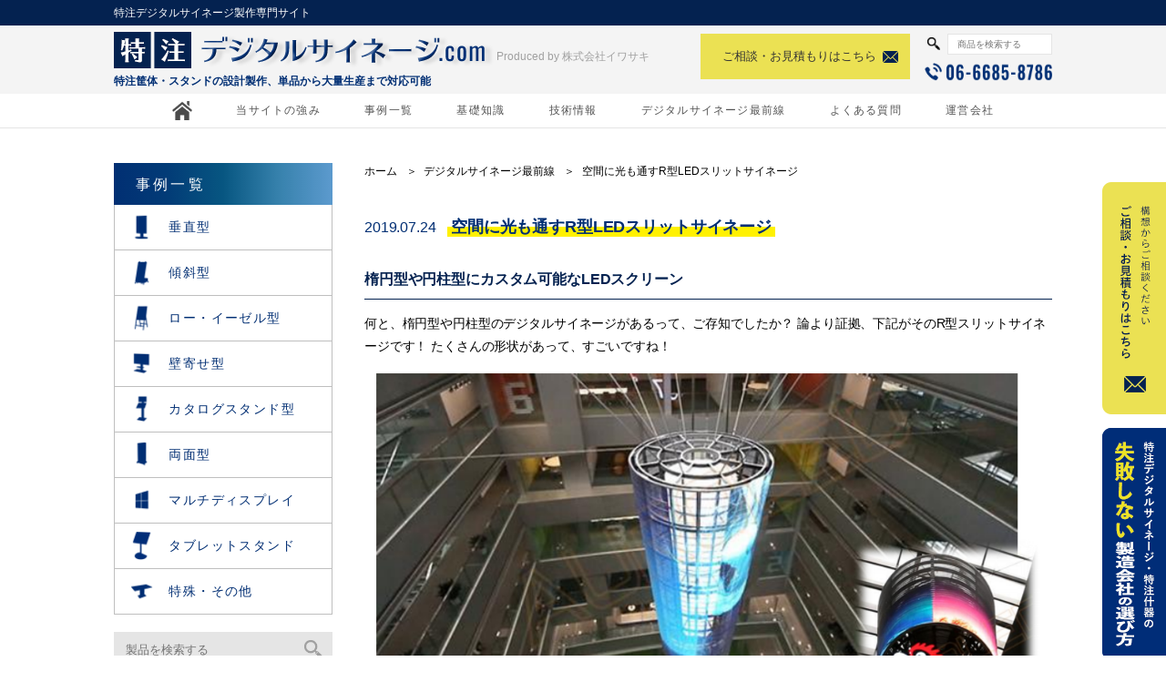

--- FILE ---
content_type: text/html; charset=UTF-8
request_url: https://custom-order-digital-signage.com/info/456/
body_size: 11469
content:
<!DOCTYPE HTML>
<html lang="ja">
<head>
<!-- Google Tag Manager -->
<script>(function(w,d,s,l,i){w[l]=w[l]||[];w[l].push({'gtm.start':
new Date().getTime(),event:'gtm.js'});var f=d.getElementsByTagName(s)[0],
j=d.createElement(s),dl=l!='dataLayer'?'&l='+l:'';j.async=true;j.src=
'https://www.googletagmanager.com/gtm.js?id='+i+dl;f.parentNode.insertBefore(j,f);
})(window,document,'script','dataLayer','GTM-N4XNTP6');</script>
<!-- End Google Tag Manager -->

<meta http-equiv="X-UA-Compatible" content="IE=edge">
<meta charset="utf-8">
<meta name="viewport" content="width=device-width, viewport-fit=cover">
<meta name="format-detection" content="telephone=no">


<!--[if lte IE 9]>
<script src="https://custom-order-digital-signage.com/wp-content/themes/iwasaki/common/js/html5shiv.js"></script>
<script src="https://custom-order-digital-signage.com/wp-content/themes/iwasaki/common/js/css3-mediaqueries.js"></script>
<![endif]-->

<!-- User Heat Tag -->
<script>
(function(add, cla){window['UserHeatTag']=cla;window[cla]=window[cla]||function(){(window[cla].q=window[cla].q||[]).push(arguments)},window[cla].l=1*new Date();var ul=document.createElement('script');var tag = document.getElementsByTagName('script')[0];ul.async=1;ul.src=add;tag.parentNode.insertBefore(ul,tag);})('//uh.nakanohito.jp/uhj2/uh.js', '_uhtracker');_uhtracker({id:'uhfLRKMBnL'});
</script>
<!-- End User Heat Tag -->
<script>
var $zoho=$zoho || {};$zoho.salesiq = $zoho.salesiq || {widgetcode:"f9faa1e1432f9440fc1a549888326c4a454df5e34c8596d04ba3cf0e7194f779", values:{},ready:function(){}};var d=document;s=d.createElement("script");s.type="text/javascript";s.id="zsiqscript";s.defer=true;s.src="https://salesiq.zoho.com/widget";t=d.getElementsByTagName("script")[0];t.parentNode.insertBefore(s,t);d.write("<div id='zsiqwidget'></div>");
</script>



<!--  font リュウミン  -->
<script>
  (function(d) {
    var config = {
      kitId: 'paz5nsz',
      scriptTimeout: 3000,
      async: true
    },
    h=d.documentElement,t=setTimeout(function(){h.className=h.className.replace(/\bwf-loading\b/g,"")+" wf-inactive";},config.scriptTimeout),tk=d.createElement("script"),f=false,s=d.getElementsByTagName("script")[0],a;h.className+=" wf-loading";tk.src='https://use.typekit.net/'+config.kitId+'.js';tk.async=true;tk.onload=tk.onreadystatechange=function(){a=this.readyState;if(f||a&&a!="complete"&&a!="loaded")return;f=true;clearTimeout(t);try{Typekit.load(config)}catch(e){}};s.parentNode.insertBefore(tk,s)
  })(document);
</script>

<!-- Global site tag (gtag.js) - Google Ads: 735494557 -->
<script async src="https://www.googletagmanager.com/gtag/js?id=AW-735494557"></script>
<script>
  window.dataLayer = window.dataLayer || [];
  function gtag(){dataLayer.push(arguments);}
  gtag('js', new Date());

  gtag('config', 'AW-735494557');
</script>

	<style>img:is([sizes="auto" i], [sizes^="auto," i]) { contain-intrinsic-size: 3000px 1500px }</style>
	
		<!-- All in One SEO 4.9.3 - aioseo.com -->
		<title>光も通すR型LEDスリットサイネージ | 特注デジタルサイネージ.com</title>
	<meta name="description" content="特注デジタルサイネージ.comでは、デジタルサイネージの最前線の情報を発信しています。今回は「空間に光を通すR型LEDスリットサイネージ」をトピックに挙げています。活用方法から導入事例など、幅広くお届け致します。" />
	<meta name="robots" content="max-image-preview:large" />
	<meta name="keywords" content="デジタルサイネージ,最前線,事例,r型" />
	<link rel="canonical" href="https://custom-order-digital-signage.com/info/456" />
	<meta name="generator" content="All in One SEO (AIOSEO) 4.9.3" />
		<script type="application/ld+json" class="aioseo-schema">
			{"@context":"https:\/\/schema.org","@graph":[{"@type":"BreadcrumbList","@id":"https:\/\/custom-order-digital-signage.com\/info\/456#breadcrumblist","itemListElement":[{"@type":"ListItem","@id":"https:\/\/custom-order-digital-signage.com#listItem","position":1,"name":"\u30db\u30fc\u30e0","item":"https:\/\/custom-order-digital-signage.com","nextItem":{"@type":"ListItem","@id":"https:\/\/custom-order-digital-signage.com\/info\/#listItem","name":"\u30c7\u30b8\u30bf\u30eb\u30b5\u30a4\u30cd\u30fc\u30b8\u6700\u524d\u7dda"}},{"@type":"ListItem","@id":"https:\/\/custom-order-digital-signage.com\/info\/#listItem","position":2,"name":"\u30c7\u30b8\u30bf\u30eb\u30b5\u30a4\u30cd\u30fc\u30b8\u6700\u524d\u7dda","item":"https:\/\/custom-order-digital-signage.com\/info\/","nextItem":{"@type":"ListItem","@id":"https:\/\/custom-order-digital-signage.com\/info\/456#listItem","name":"\u7a7a\u9593\u306b\u5149\u3082\u901a\u3059R\u578bLED\u30b9\u30ea\u30c3\u30c8\u30b5\u30a4\u30cd\u30fc\u30b8"},"previousItem":{"@type":"ListItem","@id":"https:\/\/custom-order-digital-signage.com#listItem","name":"\u30db\u30fc\u30e0"}},{"@type":"ListItem","@id":"https:\/\/custom-order-digital-signage.com\/info\/456#listItem","position":3,"name":"\u7a7a\u9593\u306b\u5149\u3082\u901a\u3059R\u578bLED\u30b9\u30ea\u30c3\u30c8\u30b5\u30a4\u30cd\u30fc\u30b8","previousItem":{"@type":"ListItem","@id":"https:\/\/custom-order-digital-signage.com\/info\/#listItem","name":"\u30c7\u30b8\u30bf\u30eb\u30b5\u30a4\u30cd\u30fc\u30b8\u6700\u524d\u7dda"}}]},{"@type":"Organization","@id":"https:\/\/custom-order-digital-signage.com\/#organization","name":"\u7279\u6ce8\u30c7\u30b8\u30bf\u30eb\u30b5\u30a4\u30cd\u30fc\u30b8.com","description":"\u7279\u6ce8\u7b50\u4f53\u30fb\u30b9\u30bf\u30f3\u30c9\u306e\u8a2d\u8a08\u88fd\u4f5c\u3001\u5358\u54c1\u304b\u3089\u5927\u91cf\u751f\u7523\u307e\u3067\u5bfe\u5fdc\u53ef\u80fd","url":"https:\/\/custom-order-digital-signage.com\/"},{"@type":"WebPage","@id":"https:\/\/custom-order-digital-signage.com\/info\/456#webpage","url":"https:\/\/custom-order-digital-signage.com\/info\/456","name":"\u5149\u3082\u901a\u3059R\u578bLED\u30b9\u30ea\u30c3\u30c8\u30b5\u30a4\u30cd\u30fc\u30b8 | \u7279\u6ce8\u30c7\u30b8\u30bf\u30eb\u30b5\u30a4\u30cd\u30fc\u30b8.com","description":"\u7279\u6ce8\u30c7\u30b8\u30bf\u30eb\u30b5\u30a4\u30cd\u30fc\u30b8.com\u3067\u306f\u3001\u30c7\u30b8\u30bf\u30eb\u30b5\u30a4\u30cd\u30fc\u30b8\u306e\u6700\u524d\u7dda\u306e\u60c5\u5831\u3092\u767a\u4fe1\u3057\u3066\u3044\u307e\u3059\u3002\u4eca\u56de\u306f\u300c\u7a7a\u9593\u306b\u5149\u3092\u901a\u3059R\u578bLED\u30b9\u30ea\u30c3\u30c8\u30b5\u30a4\u30cd\u30fc\u30b8\u300d\u3092\u30c8\u30d4\u30c3\u30af\u306b\u6319\u3052\u3066\u3044\u307e\u3059\u3002\u6d3b\u7528\u65b9\u6cd5\u304b\u3089\u5c0e\u5165\u4e8b\u4f8b\u306a\u3069\u3001\u5e45\u5e83\u304f\u304a\u5c4a\u3051\u81f4\u3057\u307e\u3059\u3002","inLanguage":"ja","isPartOf":{"@id":"https:\/\/custom-order-digital-signage.com\/#website"},"breadcrumb":{"@id":"https:\/\/custom-order-digital-signage.com\/info\/456#breadcrumblist"},"datePublished":"2019-07-24T13:54:19+09:00","dateModified":"2019-11-17T10:51:52+09:00"},{"@type":"WebSite","@id":"https:\/\/custom-order-digital-signage.com\/#website","url":"https:\/\/custom-order-digital-signage.com\/","name":"\u7279\u6ce8\u30c7\u30b8\u30bf\u30eb\u30b5\u30a4\u30cd\u30fc\u30b8.com","description":"\u7279\u6ce8\u7b50\u4f53\u30fb\u30b9\u30bf\u30f3\u30c9\u306e\u8a2d\u8a08\u88fd\u4f5c\u3001\u5358\u54c1\u304b\u3089\u5927\u91cf\u751f\u7523\u307e\u3067\u5bfe\u5fdc\u53ef\u80fd","inLanguage":"ja","publisher":{"@id":"https:\/\/custom-order-digital-signage.com\/#organization"}}]}
		</script>
		<!-- All in One SEO -->

<link rel='stylesheet' id='wp-block-library-css' href='https://custom-order-digital-signage.com/wp-includes/css/dist/block-library/style.min.css?ver=4e1ce973dd6308d97d77e8d8f7dadf7e' media='all' />
<style id='classic-theme-styles-inline-css'>
/*! This file is auto-generated */
.wp-block-button__link{color:#fff;background-color:#32373c;border-radius:9999px;box-shadow:none;text-decoration:none;padding:calc(.667em + 2px) calc(1.333em + 2px);font-size:1.125em}.wp-block-file__button{background:#32373c;color:#fff;text-decoration:none}
</style>
<link rel='stylesheet' id='aioseo/css/src/vue/standalone/blocks/table-of-contents/global.scss-css' href='https://custom-order-digital-signage.com/wp-content/plugins/all-in-one-seo-pack/dist/Lite/assets/css/table-of-contents/global.e90f6d47.css?ver=4.9.3' media='all' />
<style id='global-styles-inline-css'>
:root{--wp--preset--aspect-ratio--square: 1;--wp--preset--aspect-ratio--4-3: 4/3;--wp--preset--aspect-ratio--3-4: 3/4;--wp--preset--aspect-ratio--3-2: 3/2;--wp--preset--aspect-ratio--2-3: 2/3;--wp--preset--aspect-ratio--16-9: 16/9;--wp--preset--aspect-ratio--9-16: 9/16;--wp--preset--color--black: #000000;--wp--preset--color--cyan-bluish-gray: #abb8c3;--wp--preset--color--white: #ffffff;--wp--preset--color--pale-pink: #f78da7;--wp--preset--color--vivid-red: #cf2e2e;--wp--preset--color--luminous-vivid-orange: #ff6900;--wp--preset--color--luminous-vivid-amber: #fcb900;--wp--preset--color--light-green-cyan: #7bdcb5;--wp--preset--color--vivid-green-cyan: #00d084;--wp--preset--color--pale-cyan-blue: #8ed1fc;--wp--preset--color--vivid-cyan-blue: #0693e3;--wp--preset--color--vivid-purple: #9b51e0;--wp--preset--gradient--vivid-cyan-blue-to-vivid-purple: linear-gradient(135deg,rgba(6,147,227,1) 0%,rgb(155,81,224) 100%);--wp--preset--gradient--light-green-cyan-to-vivid-green-cyan: linear-gradient(135deg,rgb(122,220,180) 0%,rgb(0,208,130) 100%);--wp--preset--gradient--luminous-vivid-amber-to-luminous-vivid-orange: linear-gradient(135deg,rgba(252,185,0,1) 0%,rgba(255,105,0,1) 100%);--wp--preset--gradient--luminous-vivid-orange-to-vivid-red: linear-gradient(135deg,rgba(255,105,0,1) 0%,rgb(207,46,46) 100%);--wp--preset--gradient--very-light-gray-to-cyan-bluish-gray: linear-gradient(135deg,rgb(238,238,238) 0%,rgb(169,184,195) 100%);--wp--preset--gradient--cool-to-warm-spectrum: linear-gradient(135deg,rgb(74,234,220) 0%,rgb(151,120,209) 20%,rgb(207,42,186) 40%,rgb(238,44,130) 60%,rgb(251,105,98) 80%,rgb(254,248,76) 100%);--wp--preset--gradient--blush-light-purple: linear-gradient(135deg,rgb(255,206,236) 0%,rgb(152,150,240) 100%);--wp--preset--gradient--blush-bordeaux: linear-gradient(135deg,rgb(254,205,165) 0%,rgb(254,45,45) 50%,rgb(107,0,62) 100%);--wp--preset--gradient--luminous-dusk: linear-gradient(135deg,rgb(255,203,112) 0%,rgb(199,81,192) 50%,rgb(65,88,208) 100%);--wp--preset--gradient--pale-ocean: linear-gradient(135deg,rgb(255,245,203) 0%,rgb(182,227,212) 50%,rgb(51,167,181) 100%);--wp--preset--gradient--electric-grass: linear-gradient(135deg,rgb(202,248,128) 0%,rgb(113,206,126) 100%);--wp--preset--gradient--midnight: linear-gradient(135deg,rgb(2,3,129) 0%,rgb(40,116,252) 100%);--wp--preset--font-size--small: 13px;--wp--preset--font-size--medium: 20px;--wp--preset--font-size--large: 36px;--wp--preset--font-size--x-large: 42px;--wp--preset--spacing--20: 0.44rem;--wp--preset--spacing--30: 0.67rem;--wp--preset--spacing--40: 1rem;--wp--preset--spacing--50: 1.5rem;--wp--preset--spacing--60: 2.25rem;--wp--preset--spacing--70: 3.38rem;--wp--preset--spacing--80: 5.06rem;--wp--preset--shadow--natural: 6px 6px 9px rgba(0, 0, 0, 0.2);--wp--preset--shadow--deep: 12px 12px 50px rgba(0, 0, 0, 0.4);--wp--preset--shadow--sharp: 6px 6px 0px rgba(0, 0, 0, 0.2);--wp--preset--shadow--outlined: 6px 6px 0px -3px rgba(255, 255, 255, 1), 6px 6px rgba(0, 0, 0, 1);--wp--preset--shadow--crisp: 6px 6px 0px rgba(0, 0, 0, 1);}:where(.is-layout-flex){gap: 0.5em;}:where(.is-layout-grid){gap: 0.5em;}body .is-layout-flex{display: flex;}.is-layout-flex{flex-wrap: wrap;align-items: center;}.is-layout-flex > :is(*, div){margin: 0;}body .is-layout-grid{display: grid;}.is-layout-grid > :is(*, div){margin: 0;}:where(.wp-block-columns.is-layout-flex){gap: 2em;}:where(.wp-block-columns.is-layout-grid){gap: 2em;}:where(.wp-block-post-template.is-layout-flex){gap: 1.25em;}:where(.wp-block-post-template.is-layout-grid){gap: 1.25em;}.has-black-color{color: var(--wp--preset--color--black) !important;}.has-cyan-bluish-gray-color{color: var(--wp--preset--color--cyan-bluish-gray) !important;}.has-white-color{color: var(--wp--preset--color--white) !important;}.has-pale-pink-color{color: var(--wp--preset--color--pale-pink) !important;}.has-vivid-red-color{color: var(--wp--preset--color--vivid-red) !important;}.has-luminous-vivid-orange-color{color: var(--wp--preset--color--luminous-vivid-orange) !important;}.has-luminous-vivid-amber-color{color: var(--wp--preset--color--luminous-vivid-amber) !important;}.has-light-green-cyan-color{color: var(--wp--preset--color--light-green-cyan) !important;}.has-vivid-green-cyan-color{color: var(--wp--preset--color--vivid-green-cyan) !important;}.has-pale-cyan-blue-color{color: var(--wp--preset--color--pale-cyan-blue) !important;}.has-vivid-cyan-blue-color{color: var(--wp--preset--color--vivid-cyan-blue) !important;}.has-vivid-purple-color{color: var(--wp--preset--color--vivid-purple) !important;}.has-black-background-color{background-color: var(--wp--preset--color--black) !important;}.has-cyan-bluish-gray-background-color{background-color: var(--wp--preset--color--cyan-bluish-gray) !important;}.has-white-background-color{background-color: var(--wp--preset--color--white) !important;}.has-pale-pink-background-color{background-color: var(--wp--preset--color--pale-pink) !important;}.has-vivid-red-background-color{background-color: var(--wp--preset--color--vivid-red) !important;}.has-luminous-vivid-orange-background-color{background-color: var(--wp--preset--color--luminous-vivid-orange) !important;}.has-luminous-vivid-amber-background-color{background-color: var(--wp--preset--color--luminous-vivid-amber) !important;}.has-light-green-cyan-background-color{background-color: var(--wp--preset--color--light-green-cyan) !important;}.has-vivid-green-cyan-background-color{background-color: var(--wp--preset--color--vivid-green-cyan) !important;}.has-pale-cyan-blue-background-color{background-color: var(--wp--preset--color--pale-cyan-blue) !important;}.has-vivid-cyan-blue-background-color{background-color: var(--wp--preset--color--vivid-cyan-blue) !important;}.has-vivid-purple-background-color{background-color: var(--wp--preset--color--vivid-purple) !important;}.has-black-border-color{border-color: var(--wp--preset--color--black) !important;}.has-cyan-bluish-gray-border-color{border-color: var(--wp--preset--color--cyan-bluish-gray) !important;}.has-white-border-color{border-color: var(--wp--preset--color--white) !important;}.has-pale-pink-border-color{border-color: var(--wp--preset--color--pale-pink) !important;}.has-vivid-red-border-color{border-color: var(--wp--preset--color--vivid-red) !important;}.has-luminous-vivid-orange-border-color{border-color: var(--wp--preset--color--luminous-vivid-orange) !important;}.has-luminous-vivid-amber-border-color{border-color: var(--wp--preset--color--luminous-vivid-amber) !important;}.has-light-green-cyan-border-color{border-color: var(--wp--preset--color--light-green-cyan) !important;}.has-vivid-green-cyan-border-color{border-color: var(--wp--preset--color--vivid-green-cyan) !important;}.has-pale-cyan-blue-border-color{border-color: var(--wp--preset--color--pale-cyan-blue) !important;}.has-vivid-cyan-blue-border-color{border-color: var(--wp--preset--color--vivid-cyan-blue) !important;}.has-vivid-purple-border-color{border-color: var(--wp--preset--color--vivid-purple) !important;}.has-vivid-cyan-blue-to-vivid-purple-gradient-background{background: var(--wp--preset--gradient--vivid-cyan-blue-to-vivid-purple) !important;}.has-light-green-cyan-to-vivid-green-cyan-gradient-background{background: var(--wp--preset--gradient--light-green-cyan-to-vivid-green-cyan) !important;}.has-luminous-vivid-amber-to-luminous-vivid-orange-gradient-background{background: var(--wp--preset--gradient--luminous-vivid-amber-to-luminous-vivid-orange) !important;}.has-luminous-vivid-orange-to-vivid-red-gradient-background{background: var(--wp--preset--gradient--luminous-vivid-orange-to-vivid-red) !important;}.has-very-light-gray-to-cyan-bluish-gray-gradient-background{background: var(--wp--preset--gradient--very-light-gray-to-cyan-bluish-gray) !important;}.has-cool-to-warm-spectrum-gradient-background{background: var(--wp--preset--gradient--cool-to-warm-spectrum) !important;}.has-blush-light-purple-gradient-background{background: var(--wp--preset--gradient--blush-light-purple) !important;}.has-blush-bordeaux-gradient-background{background: var(--wp--preset--gradient--blush-bordeaux) !important;}.has-luminous-dusk-gradient-background{background: var(--wp--preset--gradient--luminous-dusk) !important;}.has-pale-ocean-gradient-background{background: var(--wp--preset--gradient--pale-ocean) !important;}.has-electric-grass-gradient-background{background: var(--wp--preset--gradient--electric-grass) !important;}.has-midnight-gradient-background{background: var(--wp--preset--gradient--midnight) !important;}.has-small-font-size{font-size: var(--wp--preset--font-size--small) !important;}.has-medium-font-size{font-size: var(--wp--preset--font-size--medium) !important;}.has-large-font-size{font-size: var(--wp--preset--font-size--large) !important;}.has-x-large-font-size{font-size: var(--wp--preset--font-size--x-large) !important;}
:where(.wp-block-post-template.is-layout-flex){gap: 1.25em;}:where(.wp-block-post-template.is-layout-grid){gap: 1.25em;}
:where(.wp-block-columns.is-layout-flex){gap: 2em;}:where(.wp-block-columns.is-layout-grid){gap: 2em;}
:root :where(.wp-block-pullquote){font-size: 1.5em;line-height: 1.6;}
</style>
<link rel='stylesheet' id='contact-form-7-css' href='https://custom-order-digital-signage.com/wp-content/plugins/contact-form-7/includes/css/styles.css?ver=6.1.4' media='all' />
<link rel='stylesheet' id='toc-screen-css' href='https://custom-order-digital-signage.com/wp-content/plugins/table-of-contents-plus/screen.min.css?ver=2411.1' media='all' />
<link rel='stylesheet' id='commoncss-css' href='https://custom-order-digital-signage.com/wp-content/themes/iwasaki/common/css/common.css?ver=1.0' media='screen' />
<link rel='stylesheet' id='top-css' href='https://custom-order-digital-signage.com/wp-content/themes/iwasaki/css/top.css?ver=1.0' media='screen' />
<link rel='stylesheet' id='content-css' href='https://custom-order-digital-signage.com/wp-content/themes/iwasaki/css/contents.css?ver=1.0' media='screen' />
<link rel='stylesheet' id='overwrite-css' href='https://custom-order-digital-signage.com/wp-content/themes/iwasaki/css/overwrite.css?ver=1.0' media='screen' />
<script src="https://custom-order-digital-signage.com/wp-content/themes/iwasaki/common/js/jquery.min.js?ver=1.0" id="jquery-js"></script>
<link rel="https://api.w.org/" href="https://custom-order-digital-signage.com/wp-json/" /><link rel="EditURI" type="application/rsd+xml" title="RSD" href="https://custom-order-digital-signage.com/xmlrpc.php?rsd" />
<link rel="alternate" title="oEmbed (JSON)" type="application/json+oembed" href="https://custom-order-digital-signage.com/wp-json/oembed/1.0/embed?url=https%3A%2F%2Fcustom-order-digital-signage.com%2Finfo%2F456" />
<link rel="alternate" title="oEmbed (XML)" type="text/xml+oembed" href="https://custom-order-digital-signage.com/wp-json/oembed/1.0/embed?url=https%3A%2F%2Fcustom-order-digital-signage.com%2Finfo%2F456&#038;format=xml" />
</head>
<body data-rsssl=1>
<!-- Google Tag Manager (noscript) -->
<noscript><iframe src="https://www.googletagmanager.com/ns.html?id=GTM-N4XNTP6"
height="0" width="0" style="display:none;visibility:hidden"></iframe></noscript>
<!-- End Google Tag Manager (noscript) -->


<script>
  (function () {
    var tagjs = document.createElement("script");
    var s = document.getElementsByTagName("script")[0];
    tagjs.async = true;
    tagjs.src = "//s.yjtag.jp/tag.js#site=7IQEg18&referrer=" + encodeURIComponent(document.location.href) + "";
    s.parentNode.insertBefore(tagjs, s);
  }());
</script>
<noscript>
  <iframe src="//b.yjtag.jp/iframe?c=7IQEg18" width="1" height="1" frameborder="0" scrolling="no" marginheight="0" marginwidth="0"></iframe>
</noscript>

<div id="wrapper">
	<header id="header">
		<h1 class="htxt fo12"><span>特注デジタルサイネージ製作専門サイト</span></h1>
		<div class="hinner clearfix">
			<p id="logo"><a href="https://custom-order-digital-signage.com/"><img src="https://custom-order-digital-signage.com/wp-content/themes/iwasaki/common/images/logo.png" alt="特注デジタルサイネージ.com"></a><span class="htit fo12">特注筐体・スタンドの設計製作、単品から大量生産まで対応可能</span></p>
			<p class="hPro fo12"><a href="https://iwasaki-factory.co.jp/" target="_blank">Produced by 株式会社イワサキ</a></p>
			<p class="htel spon"><a href="https://custom-order-digital-signage.com/contact/"><img src="https://custom-order-digital-signage.com/wp-content/themes/iwasaki/common/images/hmenu_tel.png" alt="ご相談・お見積もりはこちら"></a></p>
			<p class="hmenu spon"><img src="https://custom-order-digital-signage.com/wp-content/themes/iwasaki/common/images/hmenu_open.png" alt="メニュー"></p>
		</div>
		<nav id="navi">
			<div class="hinner">
				<p class="hmenu spon"><img src="https://custom-order-digital-signage.com/wp-content/themes/iwasaki/common/images/hmenu_close.png" alt="閉じる"></p>
				<ul>
					<li class="home"><a href="https://custom-order-digital-signage.com/"><img src="https://custom-order-digital-signage.com/wp-content/themes/iwasaki/common/images/ico_home.png" alt="HOME"></a></li>
					<li><a href="https://custom-order-digital-signage.com/strength/">当サイトの強み</a></li>
					<li><a href="https://custom-order-digital-signage.com/case/">事例一覧</a></li>
					<li><a href="https://custom-order-digital-signage.com/knowledge/">基礎知識</a></li>
					<li><a href="https://custom-order-digital-signage.com/technology/">技術情報</a></li>
					<li><a href="https://custom-order-digital-signage.com/info/">デジタルサイネージ最前線</a></li>
					<!--<li><a href="https://custom-order-digital-signage.com/download/">お役立ち資料<br class="pcon">ダウンロード</a></li>-->
					<li><a href="https://custom-order-digital-signage.com/faq/">よくある質問</a></li>
					<li><a href="https://iwasaki-factory.co.jp/companyprofile/" target="_blank">運営会社</a></li>
				</ul>
				<div class="hCont clearfix">
					<p class="btnMail fo13"><a href="https://custom-order-digital-signage.com/contact/" class="al">ご相談・お見積もりはこちら</a></p>
					<dl class="clearfix">
						<dt>
							<form id="header-form" method="get" action="https://custom-order-digital-signage.com/">
							
							<span class="hSearch"><img src="https://custom-order-digital-signage.com/wp-content/themes/iwasaki/common/images/ico_search.png" alt="検索"><input type="submit"></span>
							<span class="hSearchTxt"><input type="text" name="s" placeholder="商品を検索する" class="s fo10"></span>
							<script>
								$(function(){
									$('.hSearch img').on('click',function(){
										$('#header-form').submit();
									});
								});
							</script>
							</form>
						</dt>
						<dd><span class="telLink"><img src="https://custom-order-digital-signage.com/wp-content/themes/iwasaki/common/images/tel.png" alt="tel:06-6685-8786"></span></dd>
					</dl>
				</div>
			</div>
		</nav>
		<div class="overLay modalClose spon"></div>
	</header><!-- //#header -->
	<div id="contents">
		<div class="mainBody clearfix">
			<section class="mainArea">
				<ul class="pnavi fo12">
					<li><a href="https://custom-order-digital-signage.com/">ホーム</a>&#65310;</li>
					<li><a href="https://custom-order-digital-signage.com/info/">デジタルサイネージ最前線</a>&#65310;</li>
					<li><a href="https://custom-order-digital-signage.com/info/456">空間に光も通すR型LEDスリットサイネージ</a></li>
				</ul><!-- //.pnavi -->
	

			
			<div class="inner infoSet editor">
					<div class="cont">
												<h2 class="title"><span class="fo16 dates">2019.07.24</span><span class="fo18 bg">空間に光も通すR型LEDスリットサイネージ</span></h2>
						<div>
													
							
							<h3 class="headTitle05 fo16"><span><strong>楕円型や円柱型にカスタム可能なLEDスクリーン </strong></span></h3>
<p>何と、楕円型や円柱型のデジタルサイネージがあるって、ご存知でしたか？ 論より証拠、下記がそのR型スリットサイネージです！ たくさんの形状があって、すごいですね！ <img fetchpriority="high" decoding="async" class="alignleft wp-image-457 size-full" src="https://custom-order-digital-signage.com/wp-content/uploads/2019/07/a58dba257ed6845a3f3e6751a7f2e95d.png" alt="" width="939" height="607" srcset="https://custom-order-digital-signage.com/wp-content/uploads/2019/07/a58dba257ed6845a3f3e6751a7f2e95d.png 939w, https://custom-order-digital-signage.com/wp-content/uploads/2019/07/a58dba257ed6845a3f3e6751a7f2e95d-300x194.png 300w, https://custom-order-digital-signage.com/wp-content/uploads/2019/07/a58dba257ed6845a3f3e6751a7f2e95d-768x496.png 768w" sizes="(max-width: 939px) 100vw, 939px" /> さらにこれを、屋内デジタルサイネージに活用した事例がこちら！ R型LEDスリットサイネージは、高い透明度で光も取り入れるので 圧迫感や閉鎖間を減少させます。 <img decoding="async" class="alignleft wp-image-459 size-full" src="https://custom-order-digital-signage.com/wp-content/uploads/2019/07/259a19f99a66f4a5c4d6bacfcbcea6ff.png" alt="" width="862" height="180" srcset="https://custom-order-digital-signage.com/wp-content/uploads/2019/07/259a19f99a66f4a5c4d6bacfcbcea6ff.png 862w, https://custom-order-digital-signage.com/wp-content/uploads/2019/07/259a19f99a66f4a5c4d6bacfcbcea6ff-300x63.png 300w, https://custom-order-digital-signage.com/wp-content/uploads/2019/07/259a19f99a66f4a5c4d6bacfcbcea6ff-768x160.png 768w" sizes="(max-width: 862px) 100vw, 862px" /> 平面ではなく、筒状に映像を360°で表示することができるため、 R型スリットサイネージはアイディア次第で様々な使い方ができるのです。</p>
<h3 class="headTitle05 fo16"><span>R型LEDスリットサイネージの製造</span></h3>
<p>１．イメージ図案からスクリーン形状などを設計</p>
<p>２．製作・検証</p>
<p>３．システム・コンテンツ検証</p>
<p>４．配置 <img decoding="async" class="alignleft wp-image-460 size-full" src="https://custom-order-digital-signage.com/wp-content/uploads/2019/07/fbdfd58924b4cfbb798d53533169c3f4.png" alt="" width="804" height="810" srcset="https://custom-order-digital-signage.com/wp-content/uploads/2019/07/fbdfd58924b4cfbb798d53533169c3f4.png 804w, https://custom-order-digital-signage.com/wp-content/uploads/2019/07/fbdfd58924b4cfbb798d53533169c3f4-150x150.png 150w, https://custom-order-digital-signage.com/wp-content/uploads/2019/07/fbdfd58924b4cfbb798d53533169c3f4-298x300.png 298w, https://custom-order-digital-signage.com/wp-content/uploads/2019/07/fbdfd58924b4cfbb798d53533169c3f4-768x774.png 768w" sizes="(max-width: 804px) 100vw, 804px" /> また、スクリーンの１本1本が前面から外せるのでメンテナンスが容易にできます。</p>
<h3 class="headTitle05 fo16"><span><strong>R型LEDスリットサイネージのことならイワサキまでご相談ください！</strong></span></h3>
<p>日本国内では、まだまだ普及がこれからのR型LEDスリットサイネージ。 迫力のあるプロモーション、より効果的なプロモーションを志向されている広告関係の方は ぜひR型LEDスリットサイネージを ご検討いただきたいと思います。 特注デジタルサイネージ.COMを運用するイワサキでは、サイネージ本体はもちろん、 特注のキャビネット、 特注の筐体も併せてご対応が可能です。 デジタルサイネージの筐体設計・生産・塗装まで一貫対応致します。</p>
<p>お気軽にお見積り、技術相談のご連絡下さいませ。</p>
<p>＞＞＞<a href="https://custom-order-digital-signage.com/contact/">お問い合わせはこちら </a></p>
<p>その他、特注デジタルサイネージ.COMの製品事例についてはこちら！</p>
<p>＞＞＞<a href="https://custom-order-digital-signage.com/case/">商品ページはこちら </a></p>
							</div>
											</div>
				</div>
				
				<div class="formArea merumaga">
					<h3 class="headTitle04"><span class="fo18">メールマガジン購読フォーム</span></h3>
					<dl class="cont clearfix">
						<dt><img src="https://custom-order-digital-signage.com/wp-content/themes/iwasaki/images/info/mail_img.png" alt="最新情報をお届け！"></dt>
						<dd>特注デジタルサイネージドットコムでは定期的に、<br><span class="fo20 cor01">デジタルサイネージの最新・最先端情報</span>を<br>メールマガジンにて<span class="fo16 cor02">無償提供</span>しています。<br>ご希望の方は、お手数ですが以下のフォームにご入力ください。</dd>
					</dl>
					
					<p class="wpcf7-contact-form-not-found"><strong>エラー:</strong> コンタクトフォームが見つかりません。</p>				</div>
			</section><!-- //.mainArea -->
			
			
			<aside class="subArea">
				<p class="stit fo16">事例一覧</p>
				<ul class="snavi">
				
											<li><a href="https://custom-order-digital-signage.com/case/type/vertical/" class="al"><p><img src="https://custom-order-digital-signage.com/wp-content/themes/iwasaki/images/top/category_btn_vertical_on.png" alt="垂直型"></p><span class="fo14">垂直型</span></a></li>
											<li><a href="https://custom-order-digital-signage.com/case/type/slanting/" class="al"><p><img src="https://custom-order-digital-signage.com/wp-content/themes/iwasaki/images/top/category_btn_slanting_on.png" alt="傾斜型"></p><span class="fo14">傾斜型</span></a></li>
											<li><a href="https://custom-order-digital-signage.com/case/type/low-easel/" class="al"><p><img src="https://custom-order-digital-signage.com/wp-content/themes/iwasaki/images/top/category_btn_low-easel_on.png" alt="ロー・イーゼル型"></p><span class="fo14">ロー・イーゼル型</span></a></li>
											<li><a href="https://custom-order-digital-signage.com/case/type/wall/" class="al"><p><img src="https://custom-order-digital-signage.com/wp-content/themes/iwasaki/images/top/category_btn_wall_on.png" alt="壁寄せ型"></p><span class="fo14">壁寄せ型</span></a></li>
											<li><a href="https://custom-order-digital-signage.com/case/type/catalog-stand/" class="al"><p><img src="https://custom-order-digital-signage.com/wp-content/themes/iwasaki/images/top/category_btn_catalog-stand_on.png" alt="カタログスタンド型"></p><span class="fo14">カタログスタンド型</span></a></li>
											<li><a href="https://custom-order-digital-signage.com/case/type/double-sided/" class="al"><p><img src="https://custom-order-digital-signage.com/wp-content/themes/iwasaki/images/top/category_btn_double-sided_on.png" alt="両面型"></p><span class="fo14">両面型</span></a></li>
											<li><a href="https://custom-order-digital-signage.com/case/type/multi-display/" class="al"><p><img src="https://custom-order-digital-signage.com/wp-content/themes/iwasaki/images/top/category_btn_multi-display_on.png" alt="マルチディスプレイ"></p><span class="fo14">マルチディスプレイ</span></a></li>
											<li><a href="https://custom-order-digital-signage.com/case/type/tablet/" class="al"><p><img src="https://custom-order-digital-signage.com/wp-content/themes/iwasaki/images/top/category_btn_tablet_on.png" alt="タブレットスタンド"></p><span class="fo14">タブレットスタンド</span></a></li>
											<li><a href="https://custom-order-digital-signage.com/case/type/other/" class="al"><p><img src="https://custom-order-digital-signage.com/wp-content/themes/iwasaki/images/top/category_btn_other_on.png" alt="特殊・その他"></p><span class="fo14">特殊・その他</span></a></li>
									</ul>
				<form id="sidebar-form" method="get" action="https://custom-order-digital-signage.com/">
				<dl class="searchSet">
					<dt><input type="text" placeholder="製品を検索する" name="s" class="s"></dt>
					<dd><img src="https://custom-order-digital-signage.com/wp-content/themes/iwasaki/common/images/ico_search_g.png" alt="検索"></dd>
				</dl>
				</form>
								<script>
								$(function(){
									$('.searchSet img').on('click',function(){
										$('#sidebar-form').submit();
									});
								});
							</script>
				<div class="slinkSet fo13">
					<p class="tit fo15"><span>デジタルサイネージ最前線</span></p>
					<ul>
																		
							<li><a href="https://custom-order-digital-signage.com/info/1319">・動感センサー付き電子POP</a></li>	
												
							<li><a href="https://custom-order-digital-signage.com/info/1445">・両面ディスプレイの魅力とその効果</a></li>	
												
							<li><a href="https://custom-order-digital-signage.com/info/1452">・【設置場所や用途に応じ様々なカスタマイズ可能】縦型ケーシングのメリットと選び方のポイントをご紹介</a></li>	
												
							<li><a href="https://custom-order-digital-signage.com/info/1465">・デジタルサイネージの進化とビジネス活用の可能性</a></li>	
												
							<li><a href="https://custom-order-digital-signage.com/info/1469">・デジタルサイネージのカスタムオーダーで実現する未来の情報伝達</a></li>	
											</ul>
				</div>
				<div class="slinkSet fo13">
					<p class="tit fo15"><span>技術情報</span></p>
					<ul>
																		
							<li><a href="https://custom-order-digital-signage.com/technology/537">・当社の特注筐体・スタンドが「製造直販」でローコストな理由　 ～塗装編～</a></li>	
												
							<li><a href="https://custom-order-digital-signage.com/technology/539">・当社の特注筐体・スタンドが「製造直販」でローコストな理由　 ～企画・設計編～</a></li>	
												
							<li><a href="https://custom-order-digital-signage.com/technology/511">・当社の特注筐体・スタンドが「製造直販」でローコストな理由　 ～板金加工編～</a></li>	
												
							<li><a href="https://custom-order-digital-signage.com/technology/535">・当社の特注筐体・スタンドが「製造直販」でローコストな理由　 ～組立編～</a></li>	
												
							<li><a href="https://custom-order-digital-signage.com/technology/523">・当社の特注筐体・スタンドが「製造直販」でローコストな理由　 ～パイプ加工編～</a></li>	
											</ul>
				</div>
				<div class="slinkSet fo13 mb00">
					<p class="tit fo15"><span>よくある質問</span></p>
					<ul>
																		
							<li><a href="https://custom-order-digital-signage.com/faq/720">・保証体制について教えてください</a></li>	
												
							<li><a href="https://custom-order-digital-signage.com/faq/723">・設置までしてもらえますか？</a></li>	
												
							<li><a href="https://custom-order-digital-signage.com/faq/719">・送料はどうなっていますか？</a></li>	
												
							<li><a href="https://custom-order-digital-signage.com/faq/724">・コンテンツはどのように準備したらよいですか？</a></li>	
												
							<li><a href="https://custom-order-digital-signage.com/faq/721">・見積をだしてもらうのに費用はかかりますか？</a></li>	
											</ul>
				</div>
				<ul class="slinks">
                    <li>
                        <a href="https://custom-order-digital-signage.com/wp-content/themes/iwasaki/common/pdf/digital_signage_book.pdf" target="_blank">
                            <img src="https://custom-order-digital-signage.com/wp-content/themes/iwasaki/common/images/side_digitalSignage.png" alt="特注デジタルサイネージ・特注什器の失敗しない製造会社の選び方">
                        </a>
                    </li>
					<li><a href="https://iwasaki-factory.co.jp/companyprofile/" target="_blank">運営会社</a></li>
				</ul>
			</aside><!-- //.subArea -->			

		</div><!-- //.mainBody -->
	</div><!-- //#contents -->
	

	<footer id="footer">
		<div class="finner clearfix">
			<p class="ftit fo35">お気軽にお問い合わせください！</p>
			<dl class="ftel">
				<dt class="fo17">電話でのお問い合わせ</dt>
				<dd><span class="telLink"><img src="https://custom-order-digital-signage.com/wp-content/themes/iwasaki/common/images/tel_w.png" alt="tel:06-6685-8786"></span></dd>
			</dl>
			<dl class="fbtn">
				<dt class="fo17">お問い合わせ・お見積もりはこちら</dt>
				<dd class="fo21"><a href="https://custom-order-digital-signage.com/contact/" class="al"><span>お問い合わせメールフォーム</span></a></dd>
			</dl>
			<p class="fimg"><img src="https://custom-order-digital-signage.com/wp-content/themes/iwasaki/common/images/foot_photo.png" alt="お気軽にお問い合わせください！"></p>
		</div>
		<div class="fWrap">
			<div class="finner clearfix">
				<p class="fTxt fo11">デジタルサイネージデザイナー様・<br class="spon">取り扱い業者様のための総合情報サイト</p>
				<p class="flogo"><a href="https://iwasaki-factory.co.jp/" target="_blank"><img src="https://custom-order-digital-signage.com/wp-content/themes/iwasaki/common/images/flogo.png" alt="特注デジタルサイネージ.com"><span class="fo11">Produced by 株式会社イワサキ</span></a></p>
				<p class="copyright fo10"><a href="https://iwasaki-factory.co.jp/" target="_blank">Copyright &copy; 株式会社イワサキ All Rights Reserved.</a></p>
			</div>
		</div>
	</footer><!-- #footer -->
</div><!-- #wrapper -->

<div class="fixBnr md-none">
    <a href="https://custom-order-digital-signage.com/contact/" class="al estimate">
        <img src="https://custom-order-digital-signage.com/wp-content/themes/iwasaki/common/images/btn_contact.png" alt="構想からご相談くださいご相談・お見積もりはこちら" class="pcon">
        <p class="spon"><span>構想からご相談ください</span>ご相談・お見積もりはこちら</p>
    </a>
</div>

<div class="fix-digitalBnr md-none">
    <a href="https://custom-order-digital-signage.com/wp-content/themes/iwasaki/common/pdf/digital_signage_book.pdf" target="_blank" class="al banner">
        <img src="https://custom-order-digital-signage.com/wp-content/themes/iwasaki/common/images/btn_digitalSignage.png" alt="特注デジタルサイネージ・特注什器の失敗しない製造会社の選び方" class="pcon">
        <p class="spon"><span>特注デジタルサイネージ・特注什器の</span>失敗しない製造会社の選び方</p>
    </a>
</div>

<div class="fixBnr sp-flex-Bnr">
    <a href="https://custom-order-digital-signage.com/contact/" class="al estimate">
        <p class="spon"><span>構想からご相談ください</span>ご相談・お見積もりはこちら</p>
    </a>
    <a href="https://custom-order-digital-signage.com/wp-content/themes/iwasaki/common/pdf/digital_signage_book.pdf" target="_blank" class="al banner">
        <p class="spon"><span>特注デジタルサイネージ・特注什器の</span>失敗しない製造会社の選び方</p>
    </a>
</div>

<script type="speculationrules">
{"prefetch":[{"source":"document","where":{"and":[{"href_matches":"\/*"},{"not":{"href_matches":["\/wp-*.php","\/wp-admin\/*","\/wp-content\/uploads\/*","\/wp-content\/*","\/wp-content\/plugins\/*","\/wp-content\/themes\/iwasaki\/*","\/*\\?(.+)"]}},{"not":{"selector_matches":"a[rel~=\"nofollow\"]"}},{"not":{"selector_matches":".no-prefetch, .no-prefetch a"}}]},"eagerness":"conservative"}]}
</script>
<script src="https://custom-order-digital-signage.com/wp-includes/js/dist/hooks.min.js?ver=4d63a3d491d11ffd8ac6" id="wp-hooks-js"></script>
<script src="https://custom-order-digital-signage.com/wp-includes/js/dist/i18n.min.js?ver=5e580eb46a90c2b997e6" id="wp-i18n-js"></script>
<script id="wp-i18n-js-after">
/* <![CDATA[ */
wp.i18n.setLocaleData( { 'text direction\u0004ltr': [ 'ltr' ] } );
/* ]]> */
</script>
<script src="https://custom-order-digital-signage.com/wp-content/plugins/contact-form-7/includes/swv/js/index.js?ver=6.1.4" id="swv-js"></script>
<script id="contact-form-7-js-translations">
/* <![CDATA[ */
( function( domain, translations ) {
	var localeData = translations.locale_data[ domain ] || translations.locale_data.messages;
	localeData[""].domain = domain;
	wp.i18n.setLocaleData( localeData, domain );
} )( "contact-form-7", {"translation-revision-date":"2025-11-30 08:12:23+0000","generator":"GlotPress\/4.0.3","domain":"messages","locale_data":{"messages":{"":{"domain":"messages","plural-forms":"nplurals=1; plural=0;","lang":"ja_JP"},"This contact form is placed in the wrong place.":["\u3053\u306e\u30b3\u30f3\u30bf\u30af\u30c8\u30d5\u30a9\u30fc\u30e0\u306f\u9593\u9055\u3063\u305f\u4f4d\u7f6e\u306b\u7f6e\u304b\u308c\u3066\u3044\u307e\u3059\u3002"],"Error:":["\u30a8\u30e9\u30fc:"]}},"comment":{"reference":"includes\/js\/index.js"}} );
/* ]]> */
</script>
<script id="contact-form-7-js-before">
/* <![CDATA[ */
var wpcf7 = {
    "api": {
        "root": "https:\/\/custom-order-digital-signage.com\/wp-json\/",
        "namespace": "contact-form-7\/v1"
    }
};
/* ]]> */
</script>
<script src="https://custom-order-digital-signage.com/wp-content/plugins/contact-form-7/includes/js/index.js?ver=6.1.4" id="contact-form-7-js"></script>
<script id="toc-front-js-extra">
/* <![CDATA[ */
var tocplus = {"smooth_scroll":"1","visibility_show":"show","visibility_hide":"hide","width":"Auto"};
/* ]]> */
</script>
<script src="https://custom-order-digital-signage.com/wp-content/plugins/table-of-contents-plus/front.min.js?ver=2411.1" id="toc-front-js"></script>
<script src="https://custom-order-digital-signage.com/wp-content/themes/iwasaki/common/js/jquery.heightLine.js?ver=1.0" id="heightline-js"></script>
<script src="https://custom-order-digital-signage.com/wp-content/themes/iwasaki/common/js/common.js?ver=1.0" id="commonjs-js"></script>
<script src="https://www.google.com/recaptcha/api.js?render=6LcvSvQUAAAAAF_X9quq4tMI46gvVUxM3a49M1Gx&amp;ver=3.0" id="google-recaptcha-js"></script>
<script src="https://custom-order-digital-signage.com/wp-includes/js/dist/vendor/wp-polyfill.min.js?ver=3.15.0" id="wp-polyfill-js"></script>
<script id="wpcf7-recaptcha-js-before">
/* <![CDATA[ */
var wpcf7_recaptcha = {
    "sitekey": "6LcvSvQUAAAAAF_X9quq4tMI46gvVUxM3a49M1Gx",
    "actions": {
        "homepage": "homepage",
        "contactform": "contactform"
    }
};
/* ]]> */
</script>
<script src="https://custom-order-digital-signage.com/wp-content/plugins/contact-form-7/modules/recaptcha/index.js?ver=6.1.4" id="wpcf7-recaptcha-js"></script>

</body>
</html>

--- FILE ---
content_type: text/html; charset=utf-8
request_url: https://www.google.com/recaptcha/api2/anchor?ar=1&k=6LcvSvQUAAAAAF_X9quq4tMI46gvVUxM3a49M1Gx&co=aHR0cHM6Ly9jdXN0b20tb3JkZXItZGlnaXRhbC1zaWduYWdlLmNvbTo0NDM.&hl=en&v=N67nZn4AqZkNcbeMu4prBgzg&size=invisible&anchor-ms=20000&execute-ms=30000&cb=u0hakg3ypvjf
body_size: 48751
content:
<!DOCTYPE HTML><html dir="ltr" lang="en"><head><meta http-equiv="Content-Type" content="text/html; charset=UTF-8">
<meta http-equiv="X-UA-Compatible" content="IE=edge">
<title>reCAPTCHA</title>
<style type="text/css">
/* cyrillic-ext */
@font-face {
  font-family: 'Roboto';
  font-style: normal;
  font-weight: 400;
  font-stretch: 100%;
  src: url(//fonts.gstatic.com/s/roboto/v48/KFO7CnqEu92Fr1ME7kSn66aGLdTylUAMa3GUBHMdazTgWw.woff2) format('woff2');
  unicode-range: U+0460-052F, U+1C80-1C8A, U+20B4, U+2DE0-2DFF, U+A640-A69F, U+FE2E-FE2F;
}
/* cyrillic */
@font-face {
  font-family: 'Roboto';
  font-style: normal;
  font-weight: 400;
  font-stretch: 100%;
  src: url(//fonts.gstatic.com/s/roboto/v48/KFO7CnqEu92Fr1ME7kSn66aGLdTylUAMa3iUBHMdazTgWw.woff2) format('woff2');
  unicode-range: U+0301, U+0400-045F, U+0490-0491, U+04B0-04B1, U+2116;
}
/* greek-ext */
@font-face {
  font-family: 'Roboto';
  font-style: normal;
  font-weight: 400;
  font-stretch: 100%;
  src: url(//fonts.gstatic.com/s/roboto/v48/KFO7CnqEu92Fr1ME7kSn66aGLdTylUAMa3CUBHMdazTgWw.woff2) format('woff2');
  unicode-range: U+1F00-1FFF;
}
/* greek */
@font-face {
  font-family: 'Roboto';
  font-style: normal;
  font-weight: 400;
  font-stretch: 100%;
  src: url(//fonts.gstatic.com/s/roboto/v48/KFO7CnqEu92Fr1ME7kSn66aGLdTylUAMa3-UBHMdazTgWw.woff2) format('woff2');
  unicode-range: U+0370-0377, U+037A-037F, U+0384-038A, U+038C, U+038E-03A1, U+03A3-03FF;
}
/* math */
@font-face {
  font-family: 'Roboto';
  font-style: normal;
  font-weight: 400;
  font-stretch: 100%;
  src: url(//fonts.gstatic.com/s/roboto/v48/KFO7CnqEu92Fr1ME7kSn66aGLdTylUAMawCUBHMdazTgWw.woff2) format('woff2');
  unicode-range: U+0302-0303, U+0305, U+0307-0308, U+0310, U+0312, U+0315, U+031A, U+0326-0327, U+032C, U+032F-0330, U+0332-0333, U+0338, U+033A, U+0346, U+034D, U+0391-03A1, U+03A3-03A9, U+03B1-03C9, U+03D1, U+03D5-03D6, U+03F0-03F1, U+03F4-03F5, U+2016-2017, U+2034-2038, U+203C, U+2040, U+2043, U+2047, U+2050, U+2057, U+205F, U+2070-2071, U+2074-208E, U+2090-209C, U+20D0-20DC, U+20E1, U+20E5-20EF, U+2100-2112, U+2114-2115, U+2117-2121, U+2123-214F, U+2190, U+2192, U+2194-21AE, U+21B0-21E5, U+21F1-21F2, U+21F4-2211, U+2213-2214, U+2216-22FF, U+2308-230B, U+2310, U+2319, U+231C-2321, U+2336-237A, U+237C, U+2395, U+239B-23B7, U+23D0, U+23DC-23E1, U+2474-2475, U+25AF, U+25B3, U+25B7, U+25BD, U+25C1, U+25CA, U+25CC, U+25FB, U+266D-266F, U+27C0-27FF, U+2900-2AFF, U+2B0E-2B11, U+2B30-2B4C, U+2BFE, U+3030, U+FF5B, U+FF5D, U+1D400-1D7FF, U+1EE00-1EEFF;
}
/* symbols */
@font-face {
  font-family: 'Roboto';
  font-style: normal;
  font-weight: 400;
  font-stretch: 100%;
  src: url(//fonts.gstatic.com/s/roboto/v48/KFO7CnqEu92Fr1ME7kSn66aGLdTylUAMaxKUBHMdazTgWw.woff2) format('woff2');
  unicode-range: U+0001-000C, U+000E-001F, U+007F-009F, U+20DD-20E0, U+20E2-20E4, U+2150-218F, U+2190, U+2192, U+2194-2199, U+21AF, U+21E6-21F0, U+21F3, U+2218-2219, U+2299, U+22C4-22C6, U+2300-243F, U+2440-244A, U+2460-24FF, U+25A0-27BF, U+2800-28FF, U+2921-2922, U+2981, U+29BF, U+29EB, U+2B00-2BFF, U+4DC0-4DFF, U+FFF9-FFFB, U+10140-1018E, U+10190-1019C, U+101A0, U+101D0-101FD, U+102E0-102FB, U+10E60-10E7E, U+1D2C0-1D2D3, U+1D2E0-1D37F, U+1F000-1F0FF, U+1F100-1F1AD, U+1F1E6-1F1FF, U+1F30D-1F30F, U+1F315, U+1F31C, U+1F31E, U+1F320-1F32C, U+1F336, U+1F378, U+1F37D, U+1F382, U+1F393-1F39F, U+1F3A7-1F3A8, U+1F3AC-1F3AF, U+1F3C2, U+1F3C4-1F3C6, U+1F3CA-1F3CE, U+1F3D4-1F3E0, U+1F3ED, U+1F3F1-1F3F3, U+1F3F5-1F3F7, U+1F408, U+1F415, U+1F41F, U+1F426, U+1F43F, U+1F441-1F442, U+1F444, U+1F446-1F449, U+1F44C-1F44E, U+1F453, U+1F46A, U+1F47D, U+1F4A3, U+1F4B0, U+1F4B3, U+1F4B9, U+1F4BB, U+1F4BF, U+1F4C8-1F4CB, U+1F4D6, U+1F4DA, U+1F4DF, U+1F4E3-1F4E6, U+1F4EA-1F4ED, U+1F4F7, U+1F4F9-1F4FB, U+1F4FD-1F4FE, U+1F503, U+1F507-1F50B, U+1F50D, U+1F512-1F513, U+1F53E-1F54A, U+1F54F-1F5FA, U+1F610, U+1F650-1F67F, U+1F687, U+1F68D, U+1F691, U+1F694, U+1F698, U+1F6AD, U+1F6B2, U+1F6B9-1F6BA, U+1F6BC, U+1F6C6-1F6CF, U+1F6D3-1F6D7, U+1F6E0-1F6EA, U+1F6F0-1F6F3, U+1F6F7-1F6FC, U+1F700-1F7FF, U+1F800-1F80B, U+1F810-1F847, U+1F850-1F859, U+1F860-1F887, U+1F890-1F8AD, U+1F8B0-1F8BB, U+1F8C0-1F8C1, U+1F900-1F90B, U+1F93B, U+1F946, U+1F984, U+1F996, U+1F9E9, U+1FA00-1FA6F, U+1FA70-1FA7C, U+1FA80-1FA89, U+1FA8F-1FAC6, U+1FACE-1FADC, U+1FADF-1FAE9, U+1FAF0-1FAF8, U+1FB00-1FBFF;
}
/* vietnamese */
@font-face {
  font-family: 'Roboto';
  font-style: normal;
  font-weight: 400;
  font-stretch: 100%;
  src: url(//fonts.gstatic.com/s/roboto/v48/KFO7CnqEu92Fr1ME7kSn66aGLdTylUAMa3OUBHMdazTgWw.woff2) format('woff2');
  unicode-range: U+0102-0103, U+0110-0111, U+0128-0129, U+0168-0169, U+01A0-01A1, U+01AF-01B0, U+0300-0301, U+0303-0304, U+0308-0309, U+0323, U+0329, U+1EA0-1EF9, U+20AB;
}
/* latin-ext */
@font-face {
  font-family: 'Roboto';
  font-style: normal;
  font-weight: 400;
  font-stretch: 100%;
  src: url(//fonts.gstatic.com/s/roboto/v48/KFO7CnqEu92Fr1ME7kSn66aGLdTylUAMa3KUBHMdazTgWw.woff2) format('woff2');
  unicode-range: U+0100-02BA, U+02BD-02C5, U+02C7-02CC, U+02CE-02D7, U+02DD-02FF, U+0304, U+0308, U+0329, U+1D00-1DBF, U+1E00-1E9F, U+1EF2-1EFF, U+2020, U+20A0-20AB, U+20AD-20C0, U+2113, U+2C60-2C7F, U+A720-A7FF;
}
/* latin */
@font-face {
  font-family: 'Roboto';
  font-style: normal;
  font-weight: 400;
  font-stretch: 100%;
  src: url(//fonts.gstatic.com/s/roboto/v48/KFO7CnqEu92Fr1ME7kSn66aGLdTylUAMa3yUBHMdazQ.woff2) format('woff2');
  unicode-range: U+0000-00FF, U+0131, U+0152-0153, U+02BB-02BC, U+02C6, U+02DA, U+02DC, U+0304, U+0308, U+0329, U+2000-206F, U+20AC, U+2122, U+2191, U+2193, U+2212, U+2215, U+FEFF, U+FFFD;
}
/* cyrillic-ext */
@font-face {
  font-family: 'Roboto';
  font-style: normal;
  font-weight: 500;
  font-stretch: 100%;
  src: url(//fonts.gstatic.com/s/roboto/v48/KFO7CnqEu92Fr1ME7kSn66aGLdTylUAMa3GUBHMdazTgWw.woff2) format('woff2');
  unicode-range: U+0460-052F, U+1C80-1C8A, U+20B4, U+2DE0-2DFF, U+A640-A69F, U+FE2E-FE2F;
}
/* cyrillic */
@font-face {
  font-family: 'Roboto';
  font-style: normal;
  font-weight: 500;
  font-stretch: 100%;
  src: url(//fonts.gstatic.com/s/roboto/v48/KFO7CnqEu92Fr1ME7kSn66aGLdTylUAMa3iUBHMdazTgWw.woff2) format('woff2');
  unicode-range: U+0301, U+0400-045F, U+0490-0491, U+04B0-04B1, U+2116;
}
/* greek-ext */
@font-face {
  font-family: 'Roboto';
  font-style: normal;
  font-weight: 500;
  font-stretch: 100%;
  src: url(//fonts.gstatic.com/s/roboto/v48/KFO7CnqEu92Fr1ME7kSn66aGLdTylUAMa3CUBHMdazTgWw.woff2) format('woff2');
  unicode-range: U+1F00-1FFF;
}
/* greek */
@font-face {
  font-family: 'Roboto';
  font-style: normal;
  font-weight: 500;
  font-stretch: 100%;
  src: url(//fonts.gstatic.com/s/roboto/v48/KFO7CnqEu92Fr1ME7kSn66aGLdTylUAMa3-UBHMdazTgWw.woff2) format('woff2');
  unicode-range: U+0370-0377, U+037A-037F, U+0384-038A, U+038C, U+038E-03A1, U+03A3-03FF;
}
/* math */
@font-face {
  font-family: 'Roboto';
  font-style: normal;
  font-weight: 500;
  font-stretch: 100%;
  src: url(//fonts.gstatic.com/s/roboto/v48/KFO7CnqEu92Fr1ME7kSn66aGLdTylUAMawCUBHMdazTgWw.woff2) format('woff2');
  unicode-range: U+0302-0303, U+0305, U+0307-0308, U+0310, U+0312, U+0315, U+031A, U+0326-0327, U+032C, U+032F-0330, U+0332-0333, U+0338, U+033A, U+0346, U+034D, U+0391-03A1, U+03A3-03A9, U+03B1-03C9, U+03D1, U+03D5-03D6, U+03F0-03F1, U+03F4-03F5, U+2016-2017, U+2034-2038, U+203C, U+2040, U+2043, U+2047, U+2050, U+2057, U+205F, U+2070-2071, U+2074-208E, U+2090-209C, U+20D0-20DC, U+20E1, U+20E5-20EF, U+2100-2112, U+2114-2115, U+2117-2121, U+2123-214F, U+2190, U+2192, U+2194-21AE, U+21B0-21E5, U+21F1-21F2, U+21F4-2211, U+2213-2214, U+2216-22FF, U+2308-230B, U+2310, U+2319, U+231C-2321, U+2336-237A, U+237C, U+2395, U+239B-23B7, U+23D0, U+23DC-23E1, U+2474-2475, U+25AF, U+25B3, U+25B7, U+25BD, U+25C1, U+25CA, U+25CC, U+25FB, U+266D-266F, U+27C0-27FF, U+2900-2AFF, U+2B0E-2B11, U+2B30-2B4C, U+2BFE, U+3030, U+FF5B, U+FF5D, U+1D400-1D7FF, U+1EE00-1EEFF;
}
/* symbols */
@font-face {
  font-family: 'Roboto';
  font-style: normal;
  font-weight: 500;
  font-stretch: 100%;
  src: url(//fonts.gstatic.com/s/roboto/v48/KFO7CnqEu92Fr1ME7kSn66aGLdTylUAMaxKUBHMdazTgWw.woff2) format('woff2');
  unicode-range: U+0001-000C, U+000E-001F, U+007F-009F, U+20DD-20E0, U+20E2-20E4, U+2150-218F, U+2190, U+2192, U+2194-2199, U+21AF, U+21E6-21F0, U+21F3, U+2218-2219, U+2299, U+22C4-22C6, U+2300-243F, U+2440-244A, U+2460-24FF, U+25A0-27BF, U+2800-28FF, U+2921-2922, U+2981, U+29BF, U+29EB, U+2B00-2BFF, U+4DC0-4DFF, U+FFF9-FFFB, U+10140-1018E, U+10190-1019C, U+101A0, U+101D0-101FD, U+102E0-102FB, U+10E60-10E7E, U+1D2C0-1D2D3, U+1D2E0-1D37F, U+1F000-1F0FF, U+1F100-1F1AD, U+1F1E6-1F1FF, U+1F30D-1F30F, U+1F315, U+1F31C, U+1F31E, U+1F320-1F32C, U+1F336, U+1F378, U+1F37D, U+1F382, U+1F393-1F39F, U+1F3A7-1F3A8, U+1F3AC-1F3AF, U+1F3C2, U+1F3C4-1F3C6, U+1F3CA-1F3CE, U+1F3D4-1F3E0, U+1F3ED, U+1F3F1-1F3F3, U+1F3F5-1F3F7, U+1F408, U+1F415, U+1F41F, U+1F426, U+1F43F, U+1F441-1F442, U+1F444, U+1F446-1F449, U+1F44C-1F44E, U+1F453, U+1F46A, U+1F47D, U+1F4A3, U+1F4B0, U+1F4B3, U+1F4B9, U+1F4BB, U+1F4BF, U+1F4C8-1F4CB, U+1F4D6, U+1F4DA, U+1F4DF, U+1F4E3-1F4E6, U+1F4EA-1F4ED, U+1F4F7, U+1F4F9-1F4FB, U+1F4FD-1F4FE, U+1F503, U+1F507-1F50B, U+1F50D, U+1F512-1F513, U+1F53E-1F54A, U+1F54F-1F5FA, U+1F610, U+1F650-1F67F, U+1F687, U+1F68D, U+1F691, U+1F694, U+1F698, U+1F6AD, U+1F6B2, U+1F6B9-1F6BA, U+1F6BC, U+1F6C6-1F6CF, U+1F6D3-1F6D7, U+1F6E0-1F6EA, U+1F6F0-1F6F3, U+1F6F7-1F6FC, U+1F700-1F7FF, U+1F800-1F80B, U+1F810-1F847, U+1F850-1F859, U+1F860-1F887, U+1F890-1F8AD, U+1F8B0-1F8BB, U+1F8C0-1F8C1, U+1F900-1F90B, U+1F93B, U+1F946, U+1F984, U+1F996, U+1F9E9, U+1FA00-1FA6F, U+1FA70-1FA7C, U+1FA80-1FA89, U+1FA8F-1FAC6, U+1FACE-1FADC, U+1FADF-1FAE9, U+1FAF0-1FAF8, U+1FB00-1FBFF;
}
/* vietnamese */
@font-face {
  font-family: 'Roboto';
  font-style: normal;
  font-weight: 500;
  font-stretch: 100%;
  src: url(//fonts.gstatic.com/s/roboto/v48/KFO7CnqEu92Fr1ME7kSn66aGLdTylUAMa3OUBHMdazTgWw.woff2) format('woff2');
  unicode-range: U+0102-0103, U+0110-0111, U+0128-0129, U+0168-0169, U+01A0-01A1, U+01AF-01B0, U+0300-0301, U+0303-0304, U+0308-0309, U+0323, U+0329, U+1EA0-1EF9, U+20AB;
}
/* latin-ext */
@font-face {
  font-family: 'Roboto';
  font-style: normal;
  font-weight: 500;
  font-stretch: 100%;
  src: url(//fonts.gstatic.com/s/roboto/v48/KFO7CnqEu92Fr1ME7kSn66aGLdTylUAMa3KUBHMdazTgWw.woff2) format('woff2');
  unicode-range: U+0100-02BA, U+02BD-02C5, U+02C7-02CC, U+02CE-02D7, U+02DD-02FF, U+0304, U+0308, U+0329, U+1D00-1DBF, U+1E00-1E9F, U+1EF2-1EFF, U+2020, U+20A0-20AB, U+20AD-20C0, U+2113, U+2C60-2C7F, U+A720-A7FF;
}
/* latin */
@font-face {
  font-family: 'Roboto';
  font-style: normal;
  font-weight: 500;
  font-stretch: 100%;
  src: url(//fonts.gstatic.com/s/roboto/v48/KFO7CnqEu92Fr1ME7kSn66aGLdTylUAMa3yUBHMdazQ.woff2) format('woff2');
  unicode-range: U+0000-00FF, U+0131, U+0152-0153, U+02BB-02BC, U+02C6, U+02DA, U+02DC, U+0304, U+0308, U+0329, U+2000-206F, U+20AC, U+2122, U+2191, U+2193, U+2212, U+2215, U+FEFF, U+FFFD;
}
/* cyrillic-ext */
@font-face {
  font-family: 'Roboto';
  font-style: normal;
  font-weight: 900;
  font-stretch: 100%;
  src: url(//fonts.gstatic.com/s/roboto/v48/KFO7CnqEu92Fr1ME7kSn66aGLdTylUAMa3GUBHMdazTgWw.woff2) format('woff2');
  unicode-range: U+0460-052F, U+1C80-1C8A, U+20B4, U+2DE0-2DFF, U+A640-A69F, U+FE2E-FE2F;
}
/* cyrillic */
@font-face {
  font-family: 'Roboto';
  font-style: normal;
  font-weight: 900;
  font-stretch: 100%;
  src: url(//fonts.gstatic.com/s/roboto/v48/KFO7CnqEu92Fr1ME7kSn66aGLdTylUAMa3iUBHMdazTgWw.woff2) format('woff2');
  unicode-range: U+0301, U+0400-045F, U+0490-0491, U+04B0-04B1, U+2116;
}
/* greek-ext */
@font-face {
  font-family: 'Roboto';
  font-style: normal;
  font-weight: 900;
  font-stretch: 100%;
  src: url(//fonts.gstatic.com/s/roboto/v48/KFO7CnqEu92Fr1ME7kSn66aGLdTylUAMa3CUBHMdazTgWw.woff2) format('woff2');
  unicode-range: U+1F00-1FFF;
}
/* greek */
@font-face {
  font-family: 'Roboto';
  font-style: normal;
  font-weight: 900;
  font-stretch: 100%;
  src: url(//fonts.gstatic.com/s/roboto/v48/KFO7CnqEu92Fr1ME7kSn66aGLdTylUAMa3-UBHMdazTgWw.woff2) format('woff2');
  unicode-range: U+0370-0377, U+037A-037F, U+0384-038A, U+038C, U+038E-03A1, U+03A3-03FF;
}
/* math */
@font-face {
  font-family: 'Roboto';
  font-style: normal;
  font-weight: 900;
  font-stretch: 100%;
  src: url(//fonts.gstatic.com/s/roboto/v48/KFO7CnqEu92Fr1ME7kSn66aGLdTylUAMawCUBHMdazTgWw.woff2) format('woff2');
  unicode-range: U+0302-0303, U+0305, U+0307-0308, U+0310, U+0312, U+0315, U+031A, U+0326-0327, U+032C, U+032F-0330, U+0332-0333, U+0338, U+033A, U+0346, U+034D, U+0391-03A1, U+03A3-03A9, U+03B1-03C9, U+03D1, U+03D5-03D6, U+03F0-03F1, U+03F4-03F5, U+2016-2017, U+2034-2038, U+203C, U+2040, U+2043, U+2047, U+2050, U+2057, U+205F, U+2070-2071, U+2074-208E, U+2090-209C, U+20D0-20DC, U+20E1, U+20E5-20EF, U+2100-2112, U+2114-2115, U+2117-2121, U+2123-214F, U+2190, U+2192, U+2194-21AE, U+21B0-21E5, U+21F1-21F2, U+21F4-2211, U+2213-2214, U+2216-22FF, U+2308-230B, U+2310, U+2319, U+231C-2321, U+2336-237A, U+237C, U+2395, U+239B-23B7, U+23D0, U+23DC-23E1, U+2474-2475, U+25AF, U+25B3, U+25B7, U+25BD, U+25C1, U+25CA, U+25CC, U+25FB, U+266D-266F, U+27C0-27FF, U+2900-2AFF, U+2B0E-2B11, U+2B30-2B4C, U+2BFE, U+3030, U+FF5B, U+FF5D, U+1D400-1D7FF, U+1EE00-1EEFF;
}
/* symbols */
@font-face {
  font-family: 'Roboto';
  font-style: normal;
  font-weight: 900;
  font-stretch: 100%;
  src: url(//fonts.gstatic.com/s/roboto/v48/KFO7CnqEu92Fr1ME7kSn66aGLdTylUAMaxKUBHMdazTgWw.woff2) format('woff2');
  unicode-range: U+0001-000C, U+000E-001F, U+007F-009F, U+20DD-20E0, U+20E2-20E4, U+2150-218F, U+2190, U+2192, U+2194-2199, U+21AF, U+21E6-21F0, U+21F3, U+2218-2219, U+2299, U+22C4-22C6, U+2300-243F, U+2440-244A, U+2460-24FF, U+25A0-27BF, U+2800-28FF, U+2921-2922, U+2981, U+29BF, U+29EB, U+2B00-2BFF, U+4DC0-4DFF, U+FFF9-FFFB, U+10140-1018E, U+10190-1019C, U+101A0, U+101D0-101FD, U+102E0-102FB, U+10E60-10E7E, U+1D2C0-1D2D3, U+1D2E0-1D37F, U+1F000-1F0FF, U+1F100-1F1AD, U+1F1E6-1F1FF, U+1F30D-1F30F, U+1F315, U+1F31C, U+1F31E, U+1F320-1F32C, U+1F336, U+1F378, U+1F37D, U+1F382, U+1F393-1F39F, U+1F3A7-1F3A8, U+1F3AC-1F3AF, U+1F3C2, U+1F3C4-1F3C6, U+1F3CA-1F3CE, U+1F3D4-1F3E0, U+1F3ED, U+1F3F1-1F3F3, U+1F3F5-1F3F7, U+1F408, U+1F415, U+1F41F, U+1F426, U+1F43F, U+1F441-1F442, U+1F444, U+1F446-1F449, U+1F44C-1F44E, U+1F453, U+1F46A, U+1F47D, U+1F4A3, U+1F4B0, U+1F4B3, U+1F4B9, U+1F4BB, U+1F4BF, U+1F4C8-1F4CB, U+1F4D6, U+1F4DA, U+1F4DF, U+1F4E3-1F4E6, U+1F4EA-1F4ED, U+1F4F7, U+1F4F9-1F4FB, U+1F4FD-1F4FE, U+1F503, U+1F507-1F50B, U+1F50D, U+1F512-1F513, U+1F53E-1F54A, U+1F54F-1F5FA, U+1F610, U+1F650-1F67F, U+1F687, U+1F68D, U+1F691, U+1F694, U+1F698, U+1F6AD, U+1F6B2, U+1F6B9-1F6BA, U+1F6BC, U+1F6C6-1F6CF, U+1F6D3-1F6D7, U+1F6E0-1F6EA, U+1F6F0-1F6F3, U+1F6F7-1F6FC, U+1F700-1F7FF, U+1F800-1F80B, U+1F810-1F847, U+1F850-1F859, U+1F860-1F887, U+1F890-1F8AD, U+1F8B0-1F8BB, U+1F8C0-1F8C1, U+1F900-1F90B, U+1F93B, U+1F946, U+1F984, U+1F996, U+1F9E9, U+1FA00-1FA6F, U+1FA70-1FA7C, U+1FA80-1FA89, U+1FA8F-1FAC6, U+1FACE-1FADC, U+1FADF-1FAE9, U+1FAF0-1FAF8, U+1FB00-1FBFF;
}
/* vietnamese */
@font-face {
  font-family: 'Roboto';
  font-style: normal;
  font-weight: 900;
  font-stretch: 100%;
  src: url(//fonts.gstatic.com/s/roboto/v48/KFO7CnqEu92Fr1ME7kSn66aGLdTylUAMa3OUBHMdazTgWw.woff2) format('woff2');
  unicode-range: U+0102-0103, U+0110-0111, U+0128-0129, U+0168-0169, U+01A0-01A1, U+01AF-01B0, U+0300-0301, U+0303-0304, U+0308-0309, U+0323, U+0329, U+1EA0-1EF9, U+20AB;
}
/* latin-ext */
@font-face {
  font-family: 'Roboto';
  font-style: normal;
  font-weight: 900;
  font-stretch: 100%;
  src: url(//fonts.gstatic.com/s/roboto/v48/KFO7CnqEu92Fr1ME7kSn66aGLdTylUAMa3KUBHMdazTgWw.woff2) format('woff2');
  unicode-range: U+0100-02BA, U+02BD-02C5, U+02C7-02CC, U+02CE-02D7, U+02DD-02FF, U+0304, U+0308, U+0329, U+1D00-1DBF, U+1E00-1E9F, U+1EF2-1EFF, U+2020, U+20A0-20AB, U+20AD-20C0, U+2113, U+2C60-2C7F, U+A720-A7FF;
}
/* latin */
@font-face {
  font-family: 'Roboto';
  font-style: normal;
  font-weight: 900;
  font-stretch: 100%;
  src: url(//fonts.gstatic.com/s/roboto/v48/KFO7CnqEu92Fr1ME7kSn66aGLdTylUAMa3yUBHMdazQ.woff2) format('woff2');
  unicode-range: U+0000-00FF, U+0131, U+0152-0153, U+02BB-02BC, U+02C6, U+02DA, U+02DC, U+0304, U+0308, U+0329, U+2000-206F, U+20AC, U+2122, U+2191, U+2193, U+2212, U+2215, U+FEFF, U+FFFD;
}

</style>
<link rel="stylesheet" type="text/css" href="https://www.gstatic.com/recaptcha/releases/N67nZn4AqZkNcbeMu4prBgzg/styles__ltr.css">
<script nonce="L4hh0QiBQs-Mb6RR4I07HQ" type="text/javascript">window['__recaptcha_api'] = 'https://www.google.com/recaptcha/api2/';</script>
<script type="text/javascript" src="https://www.gstatic.com/recaptcha/releases/N67nZn4AqZkNcbeMu4prBgzg/recaptcha__en.js" nonce="L4hh0QiBQs-Mb6RR4I07HQ">
      
    </script></head>
<body><div id="rc-anchor-alert" class="rc-anchor-alert"></div>
<input type="hidden" id="recaptcha-token" value="[base64]">
<script type="text/javascript" nonce="L4hh0QiBQs-Mb6RR4I07HQ">
      recaptcha.anchor.Main.init("[\x22ainput\x22,[\x22bgdata\x22,\x22\x22,\[base64]/[base64]/[base64]/ZyhXLGgpOnEoW04sMjEsbF0sVywwKSxoKSxmYWxzZSxmYWxzZSl9Y2F0Y2goayl7RygzNTgsVyk/[base64]/[base64]/[base64]/[base64]/[base64]/[base64]/[base64]/bmV3IEJbT10oRFswXSk6dz09Mj9uZXcgQltPXShEWzBdLERbMV0pOnc9PTM/bmV3IEJbT10oRFswXSxEWzFdLERbMl0pOnc9PTQ/[base64]/[base64]/[base64]/[base64]/[base64]\\u003d\x22,\[base64]\x22,\[base64]/CnBrCill/MG7DjyvClAXCssOlIcKJV1IvFUvChMOYCGPDtsOuw4LDgsOlDRklwqfDhTbDh8K8w75Cw7AqBsKoEMKkYMKRBTfDkmfCvMOqNH5bw7d5wpRkwoXDqm0DfkcTDcOrw6FhTjHCjcKnSsKmF8Kvw4Bfw6PDlj3CmknCujXDgMKFHsKGGXpuMixKd8K1CMOwE8OXJ2Qvw4/Ctn/DhMO8QsKFwpjCkcOzwrpGYMK8wo3CsSbCtMKBwqvCmxV7wq1kw6jCrsK1w6DCim3DnR84wrvChcK6w4IMwpPDoS0ewp3ChWxJNMOFLMOnw7Fuw6lmw5/CssOKED1mw6xfw47CiX7DkFrDkVHDk0Uuw5lyVcK2QW/DvAoCdXQwWcKEwqzCmA5lw7vDsMO7w5zDr1tHNVEew7zDonfDpUUvDARfTsKqwpYEesOZw57DhAs1DMOQwrvCnMKic8OfJcOJwphKUMOsHRgXcsOyw7XCvMKhwrFrw6o7X37CtzbDv8KAw5vDrcOhIyR7YWoyA1XDjULCpi/[base64]/DoSrChcKFW2F/[base64]/DvcK9ET4UBB3DocKVeD3DpRjDmg7CtcKYw4rDqsKfDV/DlB8dwr0iw7Z1w7Q5wolheMKiM293Bn/CisKdwrBSw7AUJcOxwrdJw5zDpF3CiMKtLsKqw4/Cs8KyP8KAwpLCkMO8UMOmWMKTw5zDgsOaw4AEw5M/wq3Dg1kmwrjCkgzDgcKBwoUIw6nCgMOmClrCisOUPVbDqnTCo8KnOA7Ct8OHw4nDrmodwp5Kw5UIGMKQCHh7RnMfw59FwpHDjgAJFsOHOcKSdcODw6XDpMOqOy3CvsOYXMKWPMKfwp4/w6tpwoLCssOfw58Lw57Dm8KDwpMbwq7Dm3/[base64]/CkG/CoA0lw7DDjyPDlC1LEEpBw7TCqQzChsK4dhUsQMOxIQbCj8Otw4HDtjPCj8KCDWhdw45GwoNJcSvCoDPDscOtw6s5w4bCkwvDgihqwqfDgSV1CXocwpsywrLDhMK2w7E1w4l6PMOaL3FFKxQPNUTCtcK/[base64]/Cp3EOUsO4wq3DvMOQw48PJRROZFTCiMKZw6clbMOYGVPDmMKjRWrClMOaw7FOScKBMMKMc8KsMcK5wpJtwrbCvDghwq1pw6XDvz1gwprCnE8xwobDgFVuBsO1wrZSw4LDvH3CtHo7wrvCo8Ogw7bCtsKiw7R2CltAcHvCqgh3X8KTc1zDrcK5WQVdScOhwp8/ISkad8Oaw73DnTPDlMOQYsOYXcO0OcKRw7x+SzYcbQgNKA5Rwq/DhVUNJwdqw45Fw7oxw4LDnRVNbhFqEUnCssKtw6ZeahYQFsOMwpbDnRDDnMOWMUbDgBZZFRRxwqzCjBsewrMVX2vCt8O/wrDCjB7CrBbDpRcvw5TDmsKHw6Y3w5h0Q2HCh8Kdw5/DusOSYMOML8O1wo5rw5YeTijDp8KvwqjCpXA/bnDCncOGXcKGw6t9wpnCi3ZAHMOSNMKfcm3Cq2g6PkrDiHbCsMOcwrUTTsKzcsKew61PMcK5DMOVw4rCsn/CosOTw6QHc8ODcxsIKsOTw5/CscOAw67CvVYLw4Z5wqDDnEREFm9mwpbDgn/DgG9KNxgmNEp2wqPDkUVlD1AJfcKEw79/w7rDkMOPa8OYwpN+O8KLKMKGUXNQw6/[base64]/[base64]/w7sAUcOfHsKiw4jCrsKdFTduwojDjMKPwqcddMOhw5bCjgjCgsO+w4Ihw5HDqsKyw7zCpsKvw5HDusOow4J1w6jDmcOZQl4TTsK+wrfDqsOtwokLPCMOwqVhWhnCvi/CuMOJw5fCrMOzVsKlVFHDmXYvw4l/w6RYwp3CkjrDqMOPZjPDokrDo8KwwrfDvALDp23Ck8OewqtqOFPCtEAVwrpXw7x2w7leN8OfIRhIw5nCoMKTw7/Ciw7CpyrCnT7Cp07CuBB/fsOEIUROY8Kgwp3DiiERw63CoRTDhcKZM8KdCWDDlsOyw4jDvTzDlTo9w4/DkSECS29jw7BJHsOdJMK7wqzCvkvCmC7Cl8KlSsKaN1RTQ0M+w7LDgMKiw4nCpFl+GVfDkzZ2UcOfLyJdRzXDsWPDsiYCwog/w5QvZcKrwqdUw45GwpF9bMOhfTYqXCnCn0jDqBsxXgclQEHCucKewodow73Dp8Olwo1TwojCtMKZOlBTworCgSDCp1hDaMO3XMKLwpHChcKTwo7Ct8O+U0rDu8O8eSnDrRtGQ0J3wqpTwqBgw6/DgcKGwpPCvsOLwqFfRz7DnVYUwqvCgsOgdH1GwpdCw5tzw5TCkcKuw4jCrcOoRRZswrw9wotofwDCjcO6w6gNwohrwrEnQVjDqcKSDCg9BB/CiMKAHsOIwpHDlMKfUsKCw40BFsKewrsYwpvCh8Kebk95wqQzw6dwwoYuw4XCpsODdMO8wq1tSD/Cu2sdw78WcAQDwrAtw6PDl8OkwrnDr8KBw6IHwoZ8E17DhMKhwqfDtG/[base64]/Cv8OeHSDCpgXDhMKsQVIpdi08IRjCgMOxGsOIw4FIMsKdw4QXGUfDoQHCrSDDnCLCr8OjDxzDnsOJQsKKw590GMOyJEvCnsKyGhkbccKkAw5gwpRoWsK9fCjDkMOvwrXCqRx3fsK2RRkfwqEVw4nCpsOzJsKEWMOxw4hbwrrDjsK2w7nDmX8DHcOYwrddwrLDjGx3wp/Dsw3DqcKcwpgnwrnDoyXDiSN/w6B8RsK9w5PClhDDmcKCwoXCqsOSw602VsKdwpEASMKIfsKHFcKBwr/[base64]/[base64]/CrAFJw5XCn8OMQzXCpcKvScOTw5nDjzs9H8Orwr3CrxV+F8Opwpcmw6RkwrLDhTDDn2Z1JcOfw787w70Bw7Q+QsOOUzrDtsOqw58PbMKASMKheE3DlcKKDx55w7h7wpHCicKcdnDClsOvZcOGfsOjTcOLT8KzGMO4wonCmylxwpY4V8OYM8Kzw49/w5QWWsO1XsKsVcO7NsKdwrp7C1PCmmPDr8Otwp/DosOGY8KHw5/CtsKVw75ddMKIAsOSwrAFwr5awpFTw6x4wqXDlMObw6fDgltET8KbNcKBw6ARwqnCpsKwwo8+cBMCw4fDqhZbOyjCul8/FsKDw4U/wqjCvAtTwo/DhjTDm8Owwr7DusOVw7XCkMKtwoZoWMKhLQ/CtsOLPcKdfcKBwqAtw53DhXwCwqDDk3lew53DhG9STg3DmmPDsMKPworDh8Oew7dsFCd8w6/CgsKFPcKmw5NEwqDCqMOyw7jDrMKlC8O7w6LCjEgMw44gcBA8w7oAcMO4e2F3w5M7wrnCsE8zw5DDm8KMXQ0jWCPDtA/[base64]/CkMKHwp/CkcKKw78TRcOkWsOqw5PDkCTCiVrChAvDiDTDqn/ClcOFw71jwr9uw6p0UDjCgsOZwr/Ds8Kkw6PCnXPDgMKfw6FCOipqwqEYw4BZY1/ClsOUw5kEw69kEC7DqcOhT8KVd1ABwpJXEWPCm8KFwo/DpMKYVVXDgQfCpMOSacKJJ8K3w5fCgMKMC3NMwqLCv8KWDsKZQy7DoGLDo8O0w6ELelDDgATCj8Ksw7rDmg4DVcOVw48kw5ovwp8vPAFrDEsfwoXDnkEQK8KtwpJAwplIworCp8Kiw7nCmm91wrQ2woZ5RVR7w6N6wqsYwoTDigcTwr/CgMO+w6Q6W8O6X8OgwqIEwpzCkD7DsMOYw6DDgsKbwrYtQ8OXw6QlUsOqwqzDhMK0w4sedcKhwpQsw77CkwnDucKswphFRsKDc1Y5wpHCosKxX8KiTn82ZMOuw68YZsKYQcOWw68sOmEeY8O2QcKRwoxMS8O/DMOVwqp0worDtTzDjcOuw6rCoX7DrMOvLU/[base64]/ChXUYw5lCwovCkkfDlsODwoopwqIKKhHDiQ/[base64]/CrFYJTsOAw7DDtsOYwowKY8KCNsOwRcK0w4HCpiJgLsO4w4vDnlXDs8KWR3YUw7vCsiQnHcKxdFDDrcOgw50VwpAWwr7Djhhlw5bDk8ORw4vDh25TwrHDj8OmCH0dwqrCvsKLScKRwo9QWE14w4c0wpvDlWwhwoLCtzIPUCPDnRXCqx3DscKKAMKpwrk1SijCkD/DqQ/CnBnCvVshwrFmwqBLw6/CnSHDjxrCvMO7Zn/CrXXDr8KTMsKDPicKG3nDtlYwwoXCnMKXw4jCk8OswpjDgz7CiFbClS3DiRfDvcOTXMKYwrd1wpI4Jjxswq7ChTxjw6J2LGBOw7QzLcKFGivCsXBDw753P8OndMOwwqJBwrzDksOIYsKpJ8O0DCQ/w4/DmcOeTwRjB8Ktwp43wr/DggPDqmTDncKDwoAWYgMmT08awop1w7cgw6Npw71VAnwQGVDCiUEbwq9mwq9Pw6PCm8O/w4zDjjDDocKUFTrDoRjDv8OOwrdAwr9PcXjCtcKTIi5DE3pYBBLDr2BMwrTCksO/[base64]/dsO/TAHDiMOTw7Mrw5zDv8OwEMKpaSPDsSTCtEtFw6vCqMKnw55AaEoGG8KeL3jDq8Khw7vDmnk0YsOYdX/DlzccwrzCqcOFNUPDvXAHwpHDj0HCu3dcI2zCoCsBIQwMNcObw4vDnSzDm8KNXG8HwrtXwp3CuEwwRMKDIwnDvSsfw6HCu1kCHMO1w57CgH90cDvCl8KHVzYCYwfCoURpwqdVw5Q3f1pfwrgsf8OKf8KwZCEEPwZlw4zDvsO2FUbDh3sdDSvDvmFyZMO/OMKJw7hCZ3ZQw4I4w4fDmRzCq8KIwq59S2DDgcKGd2PCjQU+w4R2DmFrCT18wr3DhcOawqfCpcKaw77Cl0jCmVkWBMO6woByUMKfNljCiWR0woXCrcKQwpzCgcOvw7zDkw7Cow/DqMOmwqIIwqHChMOTWmpGTMKsw5vDhlzDlz/[base64]/agnCqsKfWsOoOGtNw7NOw73DrnbDncOCw41NwpIGG1Elw6/DusOaw4rDvMOXw4bDu8Krw6wxwoZoM8KoccOFw7/CnMKIw7rCkMKowrYJw5jDrTVJa00IRcOkw5cTw43CvlzDpQHDg8Oyw4/DtDLChsOdwpVLw5jDvDbDsiYUw6IPL8Kla8OHU2LDgsKbwpMuDsKwVyoQbcK6wpRvw7DClFrDsMOpw4olLXI4w4kiFFFIw6N1e8O3I3PDrcKGRU/CosK/O8K3FjDCmgbDtcO4w7jCqMKlDCFuw6Newo1gAlpGPcODHsKRwqbCusOHPWfDsMOQwqpHwq80w5J9wrPDs8KFJMO0wprDmGPDq2vCjcKWB8KEJhA3wqrDpcKjwqrCkRt+w7fCp8Oqw4gNC8KyE8OfPMKCSFBdFMOew43Chwh/[base64]/DhMKjTiTDshrCk8KEIj7CoSLCnsKrwpgjYsOMQMKOB8KQLyLDuMOaZcOoN8OrZ8Kdw67Dg8O8R0h6w4HDjMKZD2rDtMKbKMKeHsOdwo5Iwr1lb8Kgw4XDhcOUQMOEQB3DgR/Do8KxwowJwpt5wo10w5jChW/DsG3DnBjCpirDm8OcW8ORwr/CtcOpwqHDqsOzw5vDu3cOJsOOQnfDkCA5w5PCsnlkw7xiOXbCnT7CtE/[base64]/wqMETsKcEhzDn8ONw7NUw6vCoF8EwqDCkEN6w6bDgSQTw4MTwrp8Ok/[base64]/CoyPCl8K2wolVw7PDqR01wpgCw4jDtwrDo33DpsKsw7nCqCDDsMKJwojCocOfwqAYw67DrRR2Uk1owoZIesO+U8K5LsKUw6NQeBTCj2HDnjbDtcKJCkHDjsK7wr/CsiAYw63CkcOhFi3CgmdJRcKVRzzDnW44H1V/AcOnOWMbGk/DhWvDtlXDs8Knw6LDsMO0QMOuMH/DlcKyTHB6JMKDw65bEDTDt1p+UcKPw6nCm8K/[base64]/Cu1tmF2BRG0/DlW5MQlTDgMOSJWoTw6BdwpE3CXIYPMOrwqfChmDCnsOmQw3CoMKtCG4VwptTwoNOU8KQS8ObwrVbwq/CrMOtw5QvwodLwq0XMD3DoVjCpMKTAm1dw6bDqhDCgMKcwqo9BcOjw6/CtVAFe8K6IXvCjsOxe8OLwr4OwqRxw6dcw4kbL8OAQD4yw7Nkw5zDqMO/[base64]/WVvDh0DClhTDsMOzw4bClAA3BXzDslwfw7PDgsKvPEQJHGDCukgRTsKAwrzCvWjCkhHCkcORwrjDgjHCt2/Dh8ObwpjDrMKnFMKnwqVwJzEORkzCqV7Co25Ow6jDo8OAfSk5DsO2wojCpF/CkBB1w7bDg1VzfMK3R07CjiXCjcOBCsOYCGrDs8O5UMOAYsKnwoPCt3wRNF/[base64]/[base64]/CqMOTKMOxKGXCnSvDtsK4AsOjw7/Dnm0xLhd6w5vDp8ORCUnDgcKew5t4d8OuwqQHw5fDsVXCjcOyPF0QDxt4cMKpUScKw7nClXrCtVDCozXCmsKUw5rCm28Sbkw6wpnDjFZRwrhAw6k2NMOAHxjDv8KTdcO+wpVtMsOnw6/CvsO1QjfCicOawq57w4DDvsOhQi13O8Ohw5bDjMKFwpgAdFlbHBhtwonCisOywqDDpMKQCcOkcMO5w4HCmsO0VWwdwo9lw78zSl9Jw4vDvD3Ckg5wXMOXw7tlPnwRwr7DpsK/G1jDt28BYD5BEMOsQMKVwqnDosOpw6wCK8OJwrfDqsOiwo43Dht0GsKGw6VwBMKnATzDpH/DqHxKUsOGwpHCnWAVUTofwq/DhxpSwpbDmyooTkBeNMO5dndow7PCsXLCvMKdUsKOw6bCsnhkwp1nQ1cjZiPCv8Opw5ZWwrbDvMOROldSccKBaxnCim7DssKoOGt4LUDCn8KCHhpFXDoEw70Ew7/DjAfDlMKcJMKvaA/Dl8OlKg/DqcKXAhYRw5nCsVDDqMO/w4zDj8Kkwq8dw4zDpcOpKQ/Ds17Ds3IgwoRpwofCoCkTw5XClBPDiRQZw4HCiz9CKcKOw4nClSDChTdFwrk9w43ClcKVw4FeMnNpBMKBAsK6IMOVwp9bw4XCssKZw54GKjgcD8K9LyQwMlUcwp/DpTbCmx9haxo0w67CgyVFw5fDim9Mw4bDkibDkcKjKsKiQHoTwqHCkcKbwpjDpsOfw47DmMKowoTCh8KJwrbDomjDrjA+w5ZHw4nDq0PDocOvCwgFXEgKw7oOJ2xIwqUIDcK6FVhQcgzCjcKAw5PDocO0wodQw61wwqw/[base64]/DpUvCsFPCoMOwFMKjw6FtESnDrMOhwopNIkTDjsKNwr7CghLCnMOfw4PDo8OdbztNfcK8MiPDs8Opw4cZDcKVw5Fqwr0HwqTDqsOCEW/[base64]/wq/DmwjChW88KUfDu8KAwpjDrsOIwrfDkcKuAT4Bw6EeHsKaJkHDj8OOw6dNwp7Cm8OZIcKSwpTCtklCwrDCocK1wro7GDUyw5XDosKyYR5kb3PDusOgwrvDoTZHEcKfwr/[base64]/DvhTCiWQbUSnDgCw0S0ocw7fDlifClhfDtXPCoMOiwozDrsOTGMO7EMO3woh1cn5AcsKAw43Cr8KpVsO6HVZcCsOTw7Rbw5TDpHtcwq7Cr8OswrYAwot/w7/CmirDn07Dl3/CsMKjacKgTlBowr7DhzzDlDAyWGvCnT3CjcOAwqvDqsOBY1Rlwo7DqcKWawnCtsOlw6hZw7tPZMOjDcKKP8OswqlSQMO2w5BJw5HDpGt5DjIwD8O4w55pMMOUdSshOwF/dcKtc8Ofw74Bw7B5wqIIXMOSAMOTZMOwbBrClXNGw4hkwo/CscKRay1IccKEwpg2Nl3Dt3PCpD/DjD9HDj3CsyIBVsK/KcK2WFvCnsKxwrnCnELCo8O/w7pqVAJRwpwqw5vComl/w4PDmVo7bDTDqsKmETZZwpx1wrk9wo3Cpy5kwojDtsKCJSo1GQxUw5EewpLDsywYR8O6eDAqw6/Cm8OvXMOZFFnCmcOzKMOKwoPDpMOmACl5Qk1Jw57CoSBOw5fClsOTw7nDhcOQPH/DplEqAWgXw4bCjsKFQDJmw6PCk8KEQn8sYcKKEgtKw78XwrVJEcKZw5ltwrnCixfCmsOQNcOmDEENKGMyPcOBwrQKQ8OLw6ABwp0JYl9xwr/[base64]/[base64]/wpRUw6rDhMOOYGTDk8OhEC3Cj8O/cMOAVyFnw4/CpyzDiUnDt8KXw7TDqMK7XCxdFsKxw7hGaBFJwqfDiGYhRcKRwpnCuMKBG1fDjhNiQC3DhSvDlMKcwqTCvCjCi8KYw4nCkm3ChTbDs00DQ8OvUEk7Ak/[base64]/CiW7DucOgCcK1w4DDlA/Cik/[base64]/CksKsw5PClnQ2w5vCtSAtdyjCuMKvwoJjAU1sUFTCihnCokl/[base64]/DjMKRcMOsHMKxdsK1w6zDqzTCrw3Dtnxkc2hSFsKSYAvCslHDn1bDssKGI8ONE8KuwpceXUHDjsOXw4fDocOeHsK7wqELw5fDk0DCjSdSLEFDwrfDr8OAw4LChMKYw7Ejw5htC8KYFl/CuMKZw6opwrHCrGbCnF47w4zDgGd4ecK/wq3CsWplwqI8FsKGw5BRGA10VSZaesKUX388bMKqwp4tViw+wp1Uwo/Co8KvfMKkw6bDkTXDoMKFHMKDwqc/bsKtw6AdwqcqesOdRcOKTmPCvW7Dv3PCqMK4S8O5wqdefsKUw6kjQ8O6CsO2QCTCjMKYAT3ChwLDrsKcHCPCmCVIwqQpwpbCosOwNATDscKgw6N4w7TCsU/Dpx7Co8K0PykhDsOgZ8K3wq3DvcKUDcOBXA1ELg4TwqrCpEzCgsOiwrnCqsO0ZsKCDgfCjTIkw6DCmcOYw7TCncKuImnCuVkOw43CmcOdwrkrXB3CoHEZw4JfwpPDigpdL8OgHRvDmsK9wqZHKC10McOOwpgtw4/[base64]/DtCbCp0x8U2QwF8OAw78QdcOpw7fCkMOAw4MlTQ9rwprDpCPCpsKlWEdGHUPCthbDiQQBQ3J0w5vDl3pDOsKuZsKzAjnCtsOcwqTDj0bCq8OmAHjCmcKpwr9rwq0yZWEPZSXDqcKoJcKDTjpYMsOdwrhswpzDu3HDilFnw43CiMOZHcKUCDzDj3J6w7Fww6/DscKffBnCvmN4V8OXwqrCrcKGS8OOw4jDu07DhyJODcObRglIcMK1W8K7wpY2w7EswpLCn8Kmw7TCv3U2w5nCoVx4ecK8wqUnLsKlPkEPbcOJw4fDqcOXw7zCvHDCtMOqwoHDp3LDjn/[base64]/[base64]/ChMK/GBd2w4Ucw6/[base64]/[base64]/DjyLCvjbCmsONwoQfS8KnA3sAw7MFb8OQwp5/[base64]/[base64]/[base64]/DiQbCksOaGMKcw6sFw5zDpToNbh7CtMK7F3FtGsKQPzpNQg/DoAfDicOmw57DqDojPCEVLRvDjcOIRMKiTAwZwqlSNMO3w79BIMOEI8KzwpB8FSRwwoLDs8KfdB/Dt8OFw7FUw7fCpMKsw5zDlWPDssOJwoRqCsKQfAPCm8OUw43DojZfOMKUw6omwpXCrkcpworDtsKyw7fDusKvw6U6w6bChsOZwolxXUVOAGMGQzDDsgN5FmQuXHVTwps/[base64]/FFPCiRJrwplnThoKHcOXVU9zV2rCkjRXdk9ZE1NjWGspMBTDkCELW8Kmw7tVw7PCoMOQDcO+w584w6ZhUinCu8O3wqJvAyfCvzZQwrvDocObDcOOwql+N8KIwrHDlMOow6TDkxDCgMKEwpcXbznDusK5UsOFC8KSaytZGhwRCCzCrsOCw6DCiAzCt8K2wrFoSsOTwqd/E8K5fsO1MsKsBlPCvjzCt8KLSWvCn8O0QxU1XMO/GzhuFsOuDwTDiMKPw6UowozClsKFwrMVwogCwpzCuWLDr27DtcKMNsO0VhnCjMK+VFzCmMKcdcOww6RjwqBiXXRGw71mHVvCssKCw7TCuVt+wp9FcMK4P8OQK8K0woAbTHA3w6XCicKiK8K7wq/CjcKBPEVcccOTw6DDpcKZwqzCqcK2Fm7CscO7w4nDs2XDmyHDrQs7dX7CmMOkwqJaXMKdw7YFFsOnFcKRwrEbRUXCvyjCrB/DoVTDncO7FSnDnVlzw4/[base64]/[base64]/DhMKaEcKRw4bDv8O9w5XCnULCkFA7YcKBMmvDnz3DpzJaW8K7Ljdew65GJGgJIcKDw5bCiMKyU8Kcw63DkWJewoIkwqrCqwfDk8OBwpdMwprDphHDhR/[base64]/Co8KIAMKVwp0+SgQgPxkGR8KSw71JFsOxMsKbZ2JHw6zDv8KBwrE+Nk/[base64]/CjzDDoMOTTsKPw7I0w4XCnMOAw67DsQvCm1fDpTw+LMKNwrU8wosOw41AZ8KZWcOowprClcOyUiHClFzDlcOEw4XCqH/[base64]/DoMOew5vDmcOjw4fCvRvCjTtTwqbCqULClBk/wrXDj8KPecOIwoHDssOOw6IOw5dEw5LClUw/w7pBw5V/[base64]/CvTLCqMOSw4PCvcOkax/DjTfDtHxywrAdwpxANQwmwqLDpcKneW0rT8Ovwq4sMCYAw4dwOWbDqENxZsKAwpAnwqEGL8OqWcOuYwELwovDgQpPVg8/AMKhw74NTMOMw57CqAV8wqfDlsOww5Fvw5lhwpbCjMKfwpvClMOPFW3DusKSwoxFwqJCwpF/wq58esKWccOOw4cUw448Yg3CnWfCucKsUMK6Qw4awqo0aMKCdCvDvSgBaMK2JsKNf8ORYcORwp3DgsKYw7HCnsKcf8OYc8OPw57DtEk/wrPCghrDqcK1VBXCvEsjFMOmVMOgwq/Cny0RIsK+dsO+wrx/YsOGeiY1dXPCgSUZwrjDpsO9w5lYwoYOH2dgHGPCl07DosKYwr8mQjRewrfDqwvDqF9GczIEbMOSwpRKDk1RDcOAw7XDoMORU8Kqw5FSHUkhN8O9w4MHM8KTw5TDgMO/KMOvHi5dwo7DpkXDisODBAHCtMOLeEssw6jDuSDDuAPDjyAMw5lDwpMBwqtLw6fCuBjClnHDgQJ9wqQ4w4Aow7/DgsKJwoTChMO9OHnDhMOxWRoqw4J1wppAwqJWw5MLFG91wpbDkcOTw4HCuMKHwr1/eBVpwpJbIAzCkMOhw7LCpsK8wrNaw7M0Ww5MDylobltXw4BswpzCisKAwoLCmFTCj8KGw5/[base64]/DhcOnwo9iw7bDvkHCqwXDqntBwqjCk0zChEbCiUlZwpYEFSpYw6rDg2jCkMOtw7vDpSjDosOzU8OJHMKDw54hSWIPw79Wwrc9eC7DkV/[base64]/wqxcRsKucVXCkil2Dh/[base64]/Ds8OqfMO4wq8Ow6YUwrvCjcKxwr3DpsKXwrTCicKPwpvDgmVLJyfCpcOFbcK8IkZJwo0mwr7Cg8Kkw7DDiC7CmsKCwr/DgQluA0spAmTCvQnDqsOFw5luwqAEDcOXwqHChMOGw6MIw6New4w8wo1lwppKIMOSI8KdIMO+TMKww7IVDsKVe8KIwqjClBPDj8OfK3/DssO2w7c7w5hoYWgPWA/DtzhLwovDo8KRfXcWw5TCrT3DjH8IVMKwAHIxW2YVG8KZJnpaLcKGJsO7BR/[base64]/[base64]/CiXhjw5NZHsKAUMK7wpzCtQEodRzCt1PDrXs1w7grw4XDmCFhI2EBaMK5wpBvw6ZAwoAuw6nDlTTCqyHCrMK0wo/Cq08ba8OOwprDu0cLVMOJw7jCt8Kvw6/[base64]/Ck8OecTIxSMKKVcOEw4BbbiHDtHZOOT5ywpRuw5M9QMKcScOIw6vDiS7CiENHb3TDp2HDj8K5A8KDchIGw6gPW2LCvRFRw5o4w7vCtMOrF0jCl1HCmsKoRsKJT8OJw6wuQMONJsK1f3DDpCd7JMOPwp/DjDMaw4nDsMOQWMOrSMOdRyxFwpM2wr5qw4kCfTQvWmvCsATCtsK3UQ8Ywo/[base64]/DlFbCrMOJw4nClABpJsOKwp0TDBjDtcOOFHjDpMOCLlRycxTDmFDCvEJtw7sYccKAc8OPw5/CucKVBUfDlMOcwo/DmsKSw5Rzw7NxaMKVw5DCtMK/w4jDlGDCj8KaAyh0TzfDssKnwrJyDyc+wp/Dln0sScKKw6U/asKKeBTCpCHDlDvDvnE5VCnDm8ODw6N8OcKkTzjCg8K5Tnt2wq7DkMK+woPDujvDi25aw6woVcKZZ8OHY2NNwpnCk1rCm8O+BjrCtWVBwpjDlMKYwqIwfsO8JlDCucK0Z17DrXAufcK9LcKdw5PChMK/O8KxbcONDUIpwo/[base64]/wpcHZcKEXMOtwp5kX24yTMOVwrFHI8K0Rh7DgTzCuUEKD3UQesKgwqtcW8Kywqdrwq1xw6fCimN2wpx3dAfDlcONVcKNXwjDn0xTWUTCqGXClsK9DMOcHxAUTSvDu8OnwoXDtCHChiM2wqXCpjjCv8KTw7HDrMOhGMOHw4DDs8KqVhQ/DMK0w4DDn0t2w7nDgEbDr8KZDH7Dtl9nVHkqw6vCuk3Ck8K9w4XCiVB9wo96w55RwoVhekXDolTDssK0w5vCqMKkWMK1H1ZMJGvDnMKpG0rDkn8Xw57Dskl0w48rO2doeAlkwqPCnMKmCicAwpXCoVNFw5oBwrHCgsO/IjHClcKawpzCikjDsR5fw4XCvMKnE8KlwrnCkMOOw7ZywoRLJcOhBMKfM8Onwq7Cs8KLw73DvmbCpxzDssOMCsKQw6DCpsKJcsOzwroDYmPCgjPDpkVZwr3CoDNsw4nDnMOJKsOJesOMMz/DjmvClsOQKcOWwo9ow5/CqsKVwq3Dki00PMOmUF/DhV7CglDCokjDlXI7wosuGcKVw7DDi8K2wrhiYUfCnV91aH3Dk8OEIMK+Ix4bw7YzbMOhXcOhwr/[base64]/WsKsw6AfwoLDq8Kew4fCrcOLFzLDnFjCl8O2wqgYwofCqcKwAS0HLClXwpHCjX1bJQDCnFt1wrfCs8K9w5MzF8OTw512wrdawpY/dCrCgsKHwoxye8KlwoYiXsK+wqdhwpjCrBx5HMK6wq/DlcOxw7R4w6zDkjbDgCRdAQhkVlPCucKNw7ZvZB0xw77DmMK9w4bCgH3DmsOPdFFiwoXCg1xyEcKUwp/CpsOOLsKnWsObwqjDpwxsDXDClj3Dk8KCw6XDkV/DiMKUKw3CksKYwo8ZWXDDjUTDlBvDnArCiyENw6/Dozl+bhkzcMKdcEQRQy7CvsK2YUlVcMOjTsK4wpY8w7ISC8KFRCwEwrnClMO0Ki3DtMKRJMKJw6RKwocTfjp8wrjCnz3DhzZ2w51Mw64yCMOww4NLZjLCr8KZYQ4Xw5jDscOYw4DDjcOswqLCrlTDnwnCk1/DvU/Dn8K1RmjDskkoVsK1w6gpwqrCk3nDusOOFFPDl3jDj8OfdMOyY8KFwq3DkXgAw70ewrsGCMKMwrZrwqzDmUnDn8KqVU7CvR5sTcOSFT7DrAkkPm0bRMK/wp/Cg8O6w6VSB3XCpcKAdBFLw7UePXzDr2vCjcK3bsOmQsOjZMKbw6rCmSjCqkjCo8Kgw45cw4pUMsKmwoDChh/DhW7Dm1jDvUHDpgHCsn3DugYBXFPDpwUJSTRFF8KBfTTDvMOtwoLCv8Kaw4FLwocCw5LDtBLCgCd+N8K5ZxJqfyDChsOlVjzDo8OPwqvDvTNXEVjCk8K5w6FPf8KYwocdwpIEH8OBeTs0NsO4w5Vld35/wrUPbMO2wq0Xwo11PsOhaA/Dt8OYw6URw77CjsOhIMKJwodbYcKfT2jDmX/CuEbCnkB8w4wHeQ5QIkPDpQwwFMKvwp9Yw6rCoMOdwrbCklEaLMKJXMOKcUNRUsOHw5EtwpzCggh1wo8YwoFnwqvCn0xLK0xtLMKqwobCsRrCk8KGwpzCrCDCs3fDhFVBwqjDjQcGw6DDjmZad8OzRRMoNsK2BsKGFAHDoMKOD8OLwprDjMKtNQp+wotWdw9/w55Cw7jCo8Odw4LCiAjDjcKrw414cMOAa2vCgMONfFdYwrnDmXLDtMKqLcKtSl82FwLDu8OLw6LDomzDvQrDs8OAwpA4DMOow7jClA3Cj200w5VuKsKcw6bCucKMw7/[base64]/IcOrwqN/Q8ODw68pwpjCpMOcw6AJw6wTwovDkgIgSTTDkcOlccKww7/[base64]/DiGXCgcOxwrnDucOwKBM8w5XDrxXDtMKMwp7CujnCo3sVVmFIw7bDsgzDgVpYM8OqdsOww6UUbsOFw5PCqcKCMMOeJWV+MAY/cMKZYsOMw7MmLU/Co8KpwqtzL38cw4w/DD3CnnXCilMFw4bChcKuHjHDlnwvQMKyJcO3w4zCiRIxw4YUw6HCqy07FcOEwo/Dm8OewpbDrsKnwpRgPMKswoMEwqrDjkdJV1p5J8KCwovDmcOPwoTChcOvKnEEXnJLE8KGwrhLw7QIwqnDvcORw4PCtE5xwoNswpvDhMOmw6rCvcKAYDEXwo4yOzs/[base64]/CllTCv057wpbCmS7Cm8KlIA1kenHCg8OGG8K0QiTDgTfCpsOAw4AAwovCsRPCpm9yw6nCvl7CmC/[base64]/Cu8OJwpEkwo5Dw6g8HjLCsU1xwprCjm/[base64]/DsMK/SkQ9w711DsOQwpQdw5Jgw63DrTXCt0vCisKnwpTClcKPwrbCpCzCl8KUw7TCksOQaMOhe3c7OEI9YA\\u003d\\u003d\x22],null,[\x22conf\x22,null,\x226LcvSvQUAAAAAF_X9quq4tMI46gvVUxM3a49M1Gx\x22,0,null,null,null,0,[16,21,125,63,73,95,87,41,43,42,83,102,105,109,121],[7059694,146],0,null,null,null,null,0,null,0,null,700,1,null,0,\[base64]/76lBhnEnQkZnOKMAhmv8xEZ\x22,0,0,null,null,1,null,0,1,null,null,null,0],\x22https://custom-order-digital-signage.com:443\x22,null,[3,1,1],null,null,null,1,3600,[\x22https://www.google.com/intl/en/policies/privacy/\x22,\x22https://www.google.com/intl/en/policies/terms/\x22],\x22ZAnc+DMFI3d3o2fUxAXtX1aXx/nvR4U/TpswR+bi6s4\\u003d\x22,1,0,null,1,1769231632881,0,0,[89,224,196,133,58],null,[4],\x22RC-EpWVymWya0SMhQ\x22,null,null,null,null,null,\x220dAFcWeA7V629GI6-Idr8rDd-EoAA2Q9pKbgvY3mu00PUDgGwly1O41TVRxSW4EZIKi_hfkd8Wo256bLYGnza2QkHtQHWWSaBWZA\x22,1769314432583]");
    </script></body></html>

--- FILE ---
content_type: text/css
request_url: https://custom-order-digital-signage.com/wp-content/themes/iwasaki/css/top.css?ver=1.0
body_size: 2773
content:
@charset "UTF-8";

/* listItem
------------------------------------------------- */
.listItem {
	max-width: 1200px;
	margin: 0 auto;
	font-size: 0;
}
.listItem li {
/*	width: 12.5%;*/
    width: 11.11111%;
	text-align: center;
	display: inline-block;
	vertical-align: top;
	border-bottom: #e5e5e5 1px solid;
}
.listItem li a {
	color: #012f74;
	display: block;
	padding: 10% 0 0;
	border-right: #e5e5e5 1px solid;
}
.listItem li:last-child a {
	border-right: none;
}
.listItem li img {
	max-height: 50px;
	width: auto;
}
.listItem li a span {
	display: block;
	line-height: 1.3;
	padding: 0.8em 2%;
}

/* mainimg
------------------------------------------------- */
.mainimg {
	overflow: hidden;
}
.mainimg .bgMain {
	background: url(../images/top/bg_mainimg01.jpg) repeat-x left top;
	background-size: auto 100%;
}
.mainimg .cont {
	background: url(../images/top/bg_mainimg02.jpg) no-repeat center top;
}
.mainimg .mttl {
	max-width: 1200px;
	margin: 0 auto;
}
.mainimg ul {
	font-size: 0;
	margin: 0 -1.75%;
	margin-bottom: 4.8%;
}
.mainimg ul li {
	width: 33.333%;
	display: inline-block;
	vertical-align: top;
	box-sizing: border-box;
	padding: 0 1.75%;
	margin-top: -9.2%;
}
.mainimg ul li p {
	box-shadow: 5px 5px 5px rgba(0,0,0,0.15);
}

/* categoryArea
------------------------------------------------- */
.categoryArea {
	background-image: linear-gradient(to right,#042350 0,#04395e 25%,#04486b 50%,#337ba5 75%,#5796c9 100%);
}

/* tab
------------------------------------------------- */
.tab {
	margin-bottom: -1px;
}
.tab li {
/*	width: 12.5%;*/
    width: 11.11111%;
	float: left;
	text-align: center;
	color: #fff;
	cursor: pointer;
	padding: 0.95em 0 0;
}
.tab li.select {
	background: #fff;
	color: #002e73;
	border-top-left-radius: 0.5em;
	border-top-right-radius: 0.5em;
}
.tab li p {
	width: 48%;
	margin: 0 auto;
	background-size: 100% 100%!important;
}
.tab li span {
	display: block;
	padding: 0.4em 0;
	line-height: 1.2;
}
.tab li span.two {
	padding: 0 0 0.4em;
}
.tab li.tab01.select p {
	background: url(../images/top/category_btn01_on.png) no-repeat center center;
} 
.tab li.tab02.select p {
	background: url(../images/top/category_btn02_on.png) no-repeat center center;
} 
.tab li.tab03.select p {
	background: url(../images/top/category_btn03_on.png) no-repeat center center;
}
.tab li.tab04.select p {
	background: url(../images/top/category_btn04_on.png) no-repeat center center;
}
.tab li.tab05.select p {
	background: url(../images/top/category_btn05_on.png) no-repeat center center;
}
.tab li.tab06.select p {
	background: url(../images/top/category_btn06_on.png) no-repeat center center;
}
.tab li.tab07.select p {
	background: url(../images/top/category_btn07_on.png) no-repeat center center;
}
.tab li.tab08.select p {
	background: url(../images/top/category_btn08_on.png) no-repeat center center;
}
.tab li.select p img {
	opacity: 0;
}

/* tabCont
------------------------------------------------- */
.tabCont {
	background: #fff;
	padding: 2.1em 0 1.5em;
}
.tabCont .contInn {
	overflow: hidden;
}

/* item01
------------------------------------------------- */
.item01 {
	font-size: 0;
	overflow: hidden;
	margin-bottom: -1px;
}
.item01 li {
	width: 25%;
	display: inline-block;
	vertical-align: top;
	box-sizing: border-box;
	border-right: #bfbfbf 1px solid;
	border-bottom: #bfbfbf 1px solid;
	text-align: center;
	padding: 1% 0;
}
.item01 li:nth-child(4),
.item01 li:nth-child(8),
.item01 li:nth-child(12),
.item01 li:last-child {
	border-right: none;
}
.item01 li a {
	display: block;
	color: #000;
}
.item01 li img {
	width: 42.64%;
}
.item01 li span {
	display: block;
	padding: 1.1em 0 0.4em;
}

/* infoArea
------------------------------------------------- */
.infoArea {
	padding-top: 3.5em;
}
.infoArea .cont {
	padding: 0 0 3.4em;
}
.infoArea .cont ul {
	width: 50%;
	float: left;
}
.infoArea .cont ul li {
	line-height: 1.8;
	padding: 0.25em 0 0.45em;
	letter-spacing: 0.05em;
}
.infoArea .cont ul li a {
	color: #012f74;
}

/* saizensenArea
------------------------------------------------- */
.saizensenArea {
	background: #fffff8;
	padding-top: 3.5em;
}
.saizensenArea li a {
	display: block;
	color: #000;
}
.saizensenArea li a span {
	color: #012f74;
}

.saizensenArea li a:hover * {
	text-decoration: underline;
}
.saizensenArea ul {
	padding-bottom: 2.8em;
}
.saizensenArea ul li {
	overflow: hidden;
	clear: both;
	border-bottom: #d2d2d2 1px solid;
	padding: 2.2em 0 1.6em;
}
.saizensenArea ul li:first-child {
	padding-top: 0;
}
.saizensenArea ul li .title {
	float: left;
	font-weight: bold;
	color: #002e73;
	line-height: 1.4;
	background: url(../common/images/bg_tit.jpg) repeat-x left bottom;
	background-size: auto 0.6em;
	padding: 0 0.2em;
	margin-bottom: 0.5em;
	letter-spacing: 0.05em;
}
.saizensenArea ul li .photo01 {
	width: 19.4175%;
	float: right;
}
.saizensenArea ul li dl {
	width: 70%;
	float: left;
	clear: left;
	overflow: hidden;
}
.saizensenArea ul li dl.wide {
	width: 100%;
}

.saizensenArea ul li dl dt {
	width: 15%;
	font-weight: bold;
	color: #002e73;
	float: left;
	font-family: Arial, Helvetica, sans-serif;
}
.saizensenArea ul li dl dd {
	width: 85%;
	float: left;
	letter-spacing: 0.02em;
	line-height: 1.8;
	padding: 0.4em 0;
}

/* faqArea
------------------------------------------------- */
.faqArea {
	padding: 4em 0 0.8em;
}
.faqArea .cont {
	padding-bottom: 2.6em;
}
.faqArea .faq {
	width: 75.5%;
	padding: 0.8em 0.5% 0.9em;
	letter-spacing: 0.05em;
	line-height: 1.8;
}
.faqArea .faq a {
	color: #000;
}
.faqArea .faq .title {
	font-weight: bold;
	color: #012f74;
	background: url(../images/top/ico_q.png) no-repeat left 0.4em;
	background-size: 1.375em auto;
	padding: 0.3em 0 0.3em 2.8125em;
	margin-bottom: 0.5em;
}
.faqArea .faq .txt {
	background: url(../images/top/ico_a.png) no-repeat left 0.2em;
	background-size: 1.5714285em auto;
	padding: 0 0 0 3.2142857em;
}

/* chooseArea
------------------------------------------------- */
.chooseArea {
	background: #f9f9f9;
	padding-top: 3.5em;
}
.chooseArea .cont {
	padding-bottom: 2.4em;
	line-height: 1.8;
}
.chooseArea .faq a {
	color: #000;
}
.chooseArea .title {
	font-weight: bold;
	padding: 1em 0 0.6em;
	color: #012f74;
}
.chooseArea .txt {
	padding-bottom: 1em;
}

/* topArea
------------------------------------------------- */
.topArea {
	background: #eaf2f7;
	padding: 3.5em 0 3.8em;
	color: #012f74;
}
.topArea .cont {
	width: 48.54368%;
	background: #fff;
	border-radius: 0.6em;
	padding: 1.8em 4%;
	box-shadow: 5px 5px 5px rgba(0,0,0,0.15);
	box-sizing: border-box;
	min-height: 23.5em;
}
.topArea .cont.one-col {
	width: 100%;
}

.topArea .title {
	text-align: center;
	letter-spacing: 0.1em;
	color: #012f74;
	padding-bottom: 1em;
}
.topArea .title span {
	display: inline-block;
	background: url(../common/images/bg_tit.jpg) repeat-x left bottom;
	background-size: auto 0.6em;
	line-height: 1.4;
	padding: 0 0.3em;
}

.topArea .news ul li,
.topArea .shiryo ul li {
	overflow: hidden;
	line-height: 1.8;
	height: auto!important;
	height: 2.2em;
	min-height: 2.2em;
	padding-bottom: 1em;
}
.topArea .news ul li:last-child,
.topArea .shiryo ul li:last-child {
	padding-bottom: 0;
}
.topArea .news ul li .dates,
.topArea .shiryo ul li .dates {
	width: 25%;
	font-weight: bold;
	float: left;
	font-family: Arial, Helvetica, sans-serif;
	letter-spacing: 0.02em;
	padding-left: 0.2em;
	box-sizing: border-box;
}
.topArea .news ul li p,
.topArea .shiryo ul li p {
	width: 75%;
	float: right;
}
.topArea .news ul li p a,
.topArea .shiryo ul li p a {
	color: #012f74;
}

@media only screen and (min-width:768px){
/* listItem
------------------------------------------------- */
.listItem li a span.two {
	padding-top: 0.2em;
}

/* tab
------------------------------------------------- */
.tab li:hover {
	background: #fff;
	color: #002e73;
	border-top-left-radius: 0.5em;
	border-top-right-radius: 0.5em;
}
.tab li.tab01:hover p {
	background: url(../images/top/category_btn01_on.png) no-repeat center center;
} 
.tab li.tab02:hover p {
	background: url(../images/top/category_btn02_on.png) no-repeat center center;
} 
.tab li.tab03:hover p {
	background: url(../images/top/category_btn03_on.png) no-repeat center center;
}
.tab li.tab04:hover p {
	background: url(../images/top/category_btn04_on.png) no-repeat center center;
}
.tab li.tab05:hover p {
	background: url(../images/top/category_btn05_on.png) no-repeat center center;
}
.tab li.tab06:hover p {
	background: url(../images/top/category_btn06_on.png) no-repeat center center;
}
.tab li.tab07:hover p {
	background: url(../images/top/category_btn07_on.png) no-repeat center center;
}
.tab li.tab08:hover p {
	background: url(../images/top/category_btn08_on.png) no-repeat center center;
}
.tab li:hover p img {
	opacity: 0;
}

/* topArea
------------------------------------------------- */
.topArea .shiryo {
	float: left;
}
.topArea .news {
	float: right;
}
}

@media only screen and (max-width:767px){
/* listItem
------------------------------------------------- */
.listItem li {
	width: 25%;
}
.listItem li a span {
	font-size: 3vw;
	padding: 1em 5%;
}
.listItem li a span.dis {
	padding: 0.25em 5%;
}

/* mainimg
------------------------------------------------- */
.mainimg .bgMain {
	background: url(../images/top/sp_bg_mainimg01.jpg) repeat-y center center;
	background-size: 110% auto;
}
.mainimg .cont {
	padding: 10vw 15%;
	background-size: 110% auto;
}
.mainimg ul li {
	margin-top: -8%;
}

/* tab
------------------------------------------------- */
.tab li {
	width: 50%;
	display: table;
	border-radius: 0.5em;
	padding: 0.2em 2.5%;
	margin-bottom: 0.5em;
	box-sizing: border-box;
}
.tab li p {
	width: 22%;
	display: table-cell;
	vertical-align: middle;
}
.tab li span {
	width: 76%;
	display: table-cell;
	vertical-align: middle;
	font-size: 3.2vw;
	padding: 0 0 0 2%;
	text-align: left;
}

/* item01
------------------------------------------------- */
.item01 li {
	width: 50%;
}
.item01 li.pcon {
	display: none;
}
.item01 li:nth-child(2),
.item01 li:nth-child(6),
.item01 li:nth-child(10) {
	border-right: none;
}
.item01 li span {
	font-size: 3.2vw;
}

/* infoArea
------------------------------------------------- */
.infoArea {
	padding-top: 6vw;
}
.infoArea .cont {
	padding-bottom: 5vw;
}
.infoArea .cont ul {
	width: 100%;
	float: none;
	font-size: 3.4vw;
}
.infoArea .cont ul li {
	letter-spacing: 0;
}

/* saizensenArea
------------------------------------------------- */
.saizensenArea {
	padding-top: 6vw;
}
.saizensenArea ul {
	padding-bottom: 8vw;
}
.saizensenArea ul li .title {
	width: 56%;
	display: inline-block;
	vertical-align: middle;
	float: none;
	padding: 0;
	text-align: center;
}
.saizensenArea ul li .photo01 {
	width: 42%;
	display: inline-block;
	vertical-align: middle;
	float: none;
	padding: 0;
}
.saizensenArea ul li dl {
	width: 100%;
	float: none;
	clear: both;
	font-size: 3.2vw;
}
.saizensenArea ul li dl dt {
	width: 100%;
	float: none;
	font-size: 4vw;
}
.saizensenArea ul li dl dd {
	width: 100%;
	float: none;
}

/* faqArea
------------------------------------------------- */
.faqArea {
	padding: 6vw 0 0;
}
.faqArea .cont {
	padding-bottom: 1.5em;
}
.faqArea .faq {
	width: 100%;
	padding-bottom: 0.5em;
}
.faqArea .faq .title {
	font-size: 4.2vw;
	padding-left: 2em;
	background-size: 1.2em auto;
	margin-bottom: 0.5em;
}
.faqArea .faq .txt {
	padding-left: 2.2em;
	background-size: 1.4em auto;
}

/* chooseArea
------------------------------------------------- */
.chooseArea {
	padding-top: 6vw;
}
.chooseArea .cont {
	padding-bottom: 2vw;
}
.chooseArea .title {
	font-size: 4vw;
}

/* topArea
------------------------------------------------- */
.topArea {
	padding: 8vw 0 0;
}
.topArea .cont {
	display: block;
	float: none;
	width: 100%;
	height: 102vw;
	padding: 5vw 4%;
	margin-bottom: 8vw;
}
}


/* ===== 修正 2020/04/02 ===== */
.ryumin {
    font-family: a-otf-ryumin-pr6n, serif;
}

.sm-block {
    display: none;
}

.md-block {
    display: none;
}

.mainimg .cont {
    background: url("../images/top/bg_mainimg03.jpg") no-repeat center top;
}

.top-title-box {
    color: #fff;
    display: flex;
    flex-direction: column;
    text-align: center;
    padding: 40px 0 150px;
}

.top-title-box .top-title {
    background-color: #fff;
    color: #000;
    font-size: 23px;
    margin: 0 auto 30px;
    display: inline-block;
    padding: 15px 30px;
}

.top-title-box .top-sub-title {
    text-shadow: #fff 1px 0 15px;
    font-size: 30px;
    letter-spacing: 5px;
    line-height: 1.7;
    margin-bottom: 20px;
}

.top-title-box .top-title-text {
    font-size: 26px;
}

.top-title-box .top-title-text span {
    font-size: 16px;
}
.no-border{
	border: 0 !important;
}
.junbi-tu{
	text-align: center;
}

@media only screen and (max-width: 1199px) {
    .mainimg .cont {
        background-size: contain;
        background-position: center;
        background-color: #060606;
    }
}

@media only screen and (max-width: 991px) {
    
}

@media only screen and (max-width: 767px) {
    .md-block {
        display: block;
    }
    
    .md-none {
        display: none;
    }
    
    
    
    .top-title-box {
        padding: 0 0 70px;
    }
    
    .top-title-box .top-title {
        font-size: 16px;
        padding: 15px;
    }

    .top-title-box .top-sub-title {
        font-size: 24px;
    }

    .top-title-box .top-title-text {
        font-size: 20px;
    }

    .top-title-box .top-title-text span {
        font-size: 14px;
    }
    
    .mainimg .md-px {
        padding: 30px 15px;
    }
    

}

@media only screen and (max-width: 575px) {
    .sm-block {
        display: block;
    }
    
    .top-title-box {
        padding: 0 0 40px;
    }
    
        .mainimg .cont {
        background: none;
    }
}

--- FILE ---
content_type: text/css
request_url: https://custom-order-digital-signage.com/wp-content/themes/iwasaki/css/contents.css?ver=1.0
body_size: 3765
content:
@charset "UTF-8";

/* headTitle
------------------------------------------------- */
.headTitle03 {
	height: 6.4em;
	position: relative;
	margin-bottom: 1.2em;
}
.headTitle03 span {
	position: absolute;
	left: 6%;
  	top: 50%;
	transform: translate3d(0, -50%, 0);
	color: #fff;
	white-space: nowrap;
	letter-spacing: 0.2em;
}
.headTitle03.bgCase {
	background: url(../images/case/bg_mainimg.jpg) no-repeat center center;
	background-size: cover;
}
.headTitle04 {
	color: #fff;
	background: #042250;
	font-weight: bold;
	padding: 0.5em 1em;
}
.headTitle05 {
	color: #042250;
	font-weight: bold;
	border-bottom: #042250 1px solid;
	padding-bottom: 0.4em;
}
.headTitle06 {
	position: relative;
	margin-bottom: 1.8em;
}
.headTitle06::after {
	content: "";
	position: absolute;
	top: 50%;
	left: 0;
	background: #042250;
	height: 1px;
	width: 100%;
}
.headTitle06 span {
	display: inline-block;
	background: #fff;
	color: #042250;
	padding-right: 1em;
	position: relative;
	z-index: 10;
}
.headTitle07 {
	color: #012f74;
	padding: 0.25em 0;
}
.headTitle08 {
	color: #002e73;
	background: #cfdce7;
	border-top: #002e73 1px solid;
	border-bottom: #002e73 1px solid;
	padding: 0.35em 1em 0.28em;
}

/* caseList
------------------------------------------------- */
.caseList {
	font-size: 0;
	margin: 0 -1.2%;
	padding-bottom: 3.2%;
}
.caseList li {
	width: 33.333%;
	display: inline-block;
	vertical-align: top;
	box-sizing: border-box;
	padding: 0 1.2% 2.5%;
}
.caseList li a {
	display: block;
	border: #bfbfbf 1px solid;
	text-align: center;
	color: #000;
}
.caseList li h3 {
	display: table;
	width: 100%;
	font-weight: normal;
}

.caseList li .tit {
	width: 92%;
	margin: 0 auto;
	border-bottom: #bfbfbf 1px solid;
	padding: 0.4em .5em 0.3em;
	display: table-cell;
	height: 4em;
	vertical-align: middle;	
}
.caseList li .img {
	width: 33.333%;
	margin: 0 auto;
	padding: 4.4% 0;
}
.caseList li .txt {
	background: #002e73;
	color: #fff;
	padding: 0.4em 0 0.45em;
	border-top: #bfbfbf 1px solid;
}

/* pageList
------------------------------------------------- */
.pageList {
	background: #f7f7f7;
	padding: 2% 0;
	font-size: 0;
	text-align: center;
}
.pageList p,
.pageList ul,
.pageList ul li {
	display: inline-block;
	vertical-align: middle;
	font-size: 12px;
	box-sizing: border-box;
}
.pageList a {
	width: 30px;
	color: #1b1b1b;
	display: block;
	background: #fff;
	line-height: 29px;
	box-sizing: border-box;
}
.pageList p {
	padding: 0 0.55%;
}
.pageList .link a {
	width: 60px;
}
.pageList p a {
	border: #ddd 1px solid;
	border-radius: 5px;
}
.pageList ul {
	border: #ddd 1px solid;
	font-size: 0;
	border-radius: 5px;
	overflow: hidden;
	margin: 0 1.1%;
}
.pageList ul li a {
	border-right: #ddd 1px solid;
}
.pageList ul li a.on {
	background: #eee;
	font-weight: bold;
}
.pageList ul li a.dot {
	line-height: 25px;
	height: 29px;
}
.pageList ul li:last-child a {
	border-right: none;
}

/* detailArea
------------------------------------------------- */
.detailArea {
	padding-bottom: 2.2em;
}
.detailArea .photos {
	width: 58.28%;
	float: left;
}
.detailArea .photos ul {
	font-size: 0;
	margin: 0 -0.3%;
}
.detailArea .photos ul li {
	width: 33.333%;
	display: inline-block;
	vertical-align: top;
	padding: 0.6% 0.3% 0;
	box-sizing: border-box;
}
.detailArea .photos ul li:last-child {
	padding-right: 0;
}
.detailArea .notes {
	color: #9f000d;
	padding: 0.7em 0;
	clear: both;
}
.detailArea .cont {
	width: 41.72%;
	float: right;
	border-top: #dcdcdc 1px solid;
	border-left: #dcdcdc 1px solid;
	box-sizing: border-box;
}
.detailArea .cont table {
	width: 100%;
}
.detailArea .cont table th,
.detailArea .cont table td {
	border-right: #dcdcdc 1px solid;
	border-bottom: #dcdcdc 1px solid;
}
.detailArea .cont table th {
	width: 46%;
	text-align: left;
	vertical-align: middle;
	font-weight: normal;
	padding: 0.46em 0 0.46em 0.8em;
	box-sizing: border-box;
}
.detailArea .cont table td {
	width: 54%;
	text-align: left;
	vertical-align: middle;
	box-sizing: border-box;
	padding: 0.46em 0 0.46em 0.8em;
}
.detailArea .cont table td.td01 {
	font-weight: bold;
	color: #9f000d;
	padding-top: 0.85em;
	padding-bottom: 0.85em;
}
.detailArea .cont table td ul {
	padding: 0.2em 0;
}
.detailArea .cont table td ul li {
	display: inline-block;
	vertical-align: top;
	color: #fff;
	background: #042250;
	padding: 0.2em .5em;
	margin: 0.3em 0.4em 0.3em 0;
}
.detailArea .cont .title {
	border-right: #dcdcdc 1px solid;
	border-bottom: #dcdcdc 1px solid;
	font-weight: bold;
	color: #1e427e;
	padding: 1.1em 0.8em;
}

/* detailCont
------------------------------------------------- */
.detailCont .txt {
	line-height: 1.9;
	padding: 0.6em 0 3.2em;
}

/* resultSet
------------------------------------------------- */
.resultSet {
	border: #002e73 3px solid;
	margin-bottom: 2.2em;
	padding: 1.2% 2.5%;
}
.resultSet .title {
	color: #002e73;
}
.resultSet dl {
	overflow: hidden;
	letter-spacing: 0.1em;
	padding: 0.2em 0;
}
.resultSet dl dt {
	width: 12%;
	float: left;
	box-sizing: border-box;
}
.resultSet dl dt span {
	display: inline-block;
	width: 5.5em;
}
.resultSet dl dd {
	width: 88%;
	float: left;
	padding: 0 0 0 0.8em;
	box-sizing: border-box;
}

/* formArea
------------------------------------------------- */
.formArea {
	color: #1b1b1b;
}
.formArea .txt01 {
	line-height: 1.8;
	padding: 1.1em 0 3.5em;
}
.formArea .title {
	font-weight: bold;
	padding-bottom: 0.5em;
}
.formArea .list01 {
	padding-bottom: 1.4em;
}
.formArea .list01 li {
	padding: 0.33em 0;
}
.formArea .list01 input {
	margin: 0 1em 0 0;
	padding: 0;
	vertical-align: middle;
}
.formArea .icoTxt {
	font-weight: normal;
	display: inline-block;
	vertical-align: middle;
	background: #7d7d7d;
	color: #fff;
	padding: 0.05em 0.6em;
	margin-right: 1em;
	margin-top: -2px;
}
.formArea .icoTxt.must {
	background: #9f000d;
}
.formArea table {
	width: 100%;
	margin-bottom: 2em;
}
.formArea table th {
	width: 36%;
	font-weight: bold;
	border-bottom: #dcdcdc 1px solid;
	text-align: left;
	vertical-align: middle;
	color: #313131;
	padding: 0.9em 0;
}
.formArea table td {
	border-bottom: #dcdcdc 1px solid;
	text-align: left;
	vertical-align: middle;
	padding: 0.9em 0;
}
.formArea table td input[type="text"] {
	width: 100%;
	box-sizing: border-box;
	background: #fff;
	border: #a0a0a0 1px solid;
	padding: 0 0.5em;
	line-height: 1.875em;
	height: 1.875em;
	font-size: 16px;
}
.formArea table td .list02 li {
	width: 27%;
	display: inline-block;
	vertical-align: middle;
	position: relative;
	padding-right: 7%;
}
.formArea table td .list02 li span:not(.wpcf7-form-control-wrap) {
	margin-left: -1.8em;
	display: inline-block;
	width: 1.8em;
}
.formArea .list03 li {
	display: inline-block;
	vertical-align: top;
	padding-right: 0.45em;
	margin-top: -0.3em;
}
.formArea .file {
    position: relative;
    display: inline-block;
    background: #e5e5e5;
    border: none;
    padding: 0.85em 1.5em;
    overflow: hidden;
    color: #313131;
    text-indent: 0;
}
.formArea .file input {
    position: absolute;
    font-size: 100px;
    right: 0;
    top: 0;
    opacity: 0;
}
.formArea .mailBtn {
	text-align: center;
	padding-bottom: 5.1em;
}
.formArea .mailBtn li {
	display: inline-block;
	vertical-align: top;
}
.formArea .mailBtn li input {
	display: block;
	width: 100%;
	color: #fff;
	background: #042250;
	box-sizing: border-box;
	padding: 0.8em 2.8em;
	border: none;
	cursor: pointer;
}
.formArea .mailSet dt {
	color: #012f74;
	border-bottom: #012f74 1px solid;
	padding: 0 0 0.15em;
	letter-spacing: 0.05em;
}
.formArea .mailSet dd {
	padding: 1.1em 0 0;
}
.formArea .mailSet dd .tel {
	width: 47.682%;
	display: inline-block;
	vertical-align: middle;
}
.formArea .mailSet dd .txt {
	display: inline-block;
	vertical-align: middle;
	font-weight: bold;
	color: #313131;
	padding-left: 1em;
	letter-spacing: -0.02em;
}

/* knowledge/index.html
------------------------------------------------- */
.headTitle03.bgKnow {
	background: url(../images/knowledge/bg_mainimg.jpg) no-repeat center center;
	background-size: cover;
}
.knowledgeSet {
	color: #313131;
}
.knowledgeSet div,
.infoSet div,
.technologySet .cont div {
	letter-spacing: -0.01em;
	line-height: 1.8;
	padding: 1.2em 0 3em;
}
.knowledgeSet div:last-child,
.infoSet div:last-child {
	padding-bottom: 0;
}

.knowledgeSet div p,
.infoSet div p,
.technologySet .cont p {
	letter-spacing: -0.01em;
	line-height: 1.8;
	padding: 1em 0 2em;
}

.knowledgeSet div h4 + p,
.infoSet div h4 + p,
.technologySet .cont h4 + p {
	margin-top: -2.5em;
}
.knowledgeSet div h5 + p,
.infoSet div h5 + p,
.technologySet .cont h5 + p {
	margin-top: -1em;
}
.knowledgeSet div h6 + p,
.infoSet div h6 + p,
.technologySet .cont h6 + p {
	margin-top: -1em;
}
.knowledgeSet img:not('.img-fluid'),
.infoSet img:not('.img-fluid'),
.technologySet img:not('.img-fluid') {
	width: auto;
}

.knowledgeAnchor {
	position: relative;
	top: -200px;
	padding: 0 !important;
}

/* strength/index.html
------------------------------------------------- */

.headTitle03.bgStr {
	background: url(../images/strength/bg_mainimg.jpg) no-repeat center center;
	background-size: cover;
}

.strengthSet .np {
	padding: 0;
}
.strengthSet h3 {
	margin-bottom: 1em;
}
.strengthSet figcaption {
	text-align: center;
}

/* technology/index.html
------------------------------------------------- */
.headTitle03.bgTech {
	background: url(../images/technology/bg_mainimg.jpg) no-repeat center center;
	background-size: cover;
}
.technologySet ul {
	margin-top: -0.5em;
	padding-bottom: 1.8em;
}
.technologySet ul li {
	text-indent: -1em;
	padding-left: 1em;
	padding-bottom: 1em;
	letter-spacing: -0.02em;
}
.technologySet ul li a {
	color: #012f74;
}

/* technology/detail.html
------------------------------------------------- */
.technologySet .detailSet {
	padding: 0.7em 0 0;
}
.technologySet .detailSet .cont {
	padding: 2em 0;
}
.technologySet .detailSet ul li a {
	color: #313131;
}

/* info/index.html
------------------------------------------------- */
.headTitle03.bgInfo {
	background: url(../images/info/bg_mainimg.jpg) no-repeat center center;
	background-size: cover;
}
.infoSet ul {
	padding-bottom: 3.5em;
}
.infoSet ul li {
	overflow: hidden;
	clear: both;
	border-bottom: #d2d2d2 1px solid;
	padding: 1.4em 0;
}
.infoSet ul li:first-child {
	padding-top: 0;
}
.infoSet ul li .title {
	float: left;
	font-weight: bold;
	color: #002e73;
	line-height: 1.4;
	background: url(../common/images/bg_tit.jpg) repeat-x left bottom;
	background-size: auto 0.6em;
	padding: 0 0.2em;
	margin-bottom: 0.5em;
	letter-spacing: 0.05em;
}
.infoSet ul li .photo01 {
	width: 26.49%;
	float: right;
}
.infoSet ul li dl {
	width: 70%;
	float: left;
	clear: left;
	overflow: hidden;
	padding: 0.2em 0 0;
}
.infoSet ul li dl.wide {
	width: 100%;
}
.infoSet ul li dl dt {
	width: 17%;
	font-weight: bold;
	color: #002e73;
	float: left;
	font-family: Arial, Helvetica, sans-serif;
}
.infoSet ul li dl dd {
	width: 83%;
	float: left;
	line-height: 1.8;
}
.infoSet ul li a {
	display: block;
	color: #000;
}
.merumaga {
	border: #002e73 1px solid;
	padding-bottom: 4em;
}
.merumaga .headTitle04 {
	background: #002e73;
}
.merumaga table {
	width: 92%;
	margin-left: auto;
	margin-right: auto;
}
.merumaga .cont {
	width: 92%;
	margin: 0 auto;
	padding: 1.5em 0 1.8em;
}
.merumaga .cont dt {
	width: 17.2%;
	float: left;
}
.merumaga .cont dd {
	width: 77.5%;
	line-height: 1.6;
	float: right;
}
.merumaga .cont dd .cor01 {
	color: #002e73;
	font-weight: bold;
}
.merumaga .cont dd .cor02 {
	color: #9f000d;
	font-weight: bold;
}

.infoPager {
	margin: 2em 0;
}

/* info/detail.html
------------------------------------------------- */
.infoSet .cont {
	padding-bottom: 1.5em;
}
.infoSet .cont .title {
	color: #002e73;
	line-height: 1.2;
	padding: 1em 0 1.2em;
}
.infoSet .cont .title .dates {
	font-weight: normal;
	padding-right: 0.8em;
}
.infoSet .cont .title .bg {
	display: inline-block;
	background: url(../common/images/bg_tit.jpg) repeat-x left bottom;
	background-size: auto 0.6em;
	padding: 0 0.2em;
}
.infoSet .cont .photos {
	padding-bottom: 1.9em;
}
.infoSet .cont p {
	line-height: 1.8;
	padding-bottom: 1.5em;
}

/* download/index.html
------------------------------------------------- */
.headTitle03.bgDown {
	background: url(../images/download/bg_mainimg.jpg) no-repeat center center;
	background-size: cover;
}
.downloadSet .cont {
	padding: 1.2em 0 3em;
}
.downloadSet .cont .img {
	width: 20%;
	float: left;
	padding: 0 3% 0 0;
}
.downloadSet .cont div {
	width: 77%;
	float: right;
	color: #313131;
	line-height: 1.8;
}

/* faq/index.html
------------------------------------------------- */
.faqSet ul li {
	text-indent: 0;
	padding-left: 0;
}
.faqSet ul li a {
	color: #313131;
	background: url(../images/faq/ico_q.png) no-repeat left 0.1em;
	background-size: 1em auto;
	display: inline-block;
	padding: 0 0 0 1.625em;
}

@media only screen and (min-width:768px){
/* formArea
------------------------------------------------- */
.detailArea .cont table th,
.detailArea .cont table td {
	height: 2.54em;
}
.formArea table th.bor,
.formArea table td.bor {
	border-bottom: none;
}
.formArea .mailBtn li input:hover,
.formArea .file:hover {
	opacity: 0.8;
	filter: alpha(opacity=80);
	-ms-filter: "alpha(opacity=80)";
	transition: 0.3s;
	text-decoration: none;
}
.formArea.merumaga table td .list02 li {
	width: 35%;
	padding-right: 2%;
}
.formArea.merumaga table td .list02 li input {
	width: 85%;
	display: inline-block;
	vertical-align: middle;
}
.formArea.merumaga table td .list02 li span {
	width: 15%;
	margin-left: 0;
	vertical-align: middle;
}
.formArea.merumaga table td .list02 li span.sei,
.formArea.merumaga table td .list02 li span.mei {
	width: 85%;
}
}

@media only screen and (min-width:768px) and (max-width:1060px){
/* detailArea
------------------------------------------------- */
.detailArea .cont table th,
.detailArea .cont table td {
	padding-top: 0;
	padding-bottom: 0;
	height: 3.58vw;
	font-size: 1.2vw;
}
.detailArea .cont table td.td01 {
	font-size: 1.25vw;
}
.detailArea .cont table td ul li {
	font-size: 1.1vw;
	margin-right: 0.3vw;
}
.detailArea .cont .title {
	padding-top: 1.3vw;
	padding-bottom: 1.3vw;
}
.formArea table td input[type="text"] {
	font-size: 1.5vw;
}
}

@media only screen and (max-width:767px){
/* headTitle
------------------------------------------------- */
.headTitle03 {
	font-size: 5vw;
}
.headTitle04,
.headTitle04 span,
.headTitle07 {
	font-size: 5vw;
}
.headTitle05,
.headTitle06,
.headTitle08 {
	font-size: 4.2vw;
}

/* caseList
------------------------------------------------- */
.caseList li {
	width: 50%;
	font-size: 3.2vw;
}

/* pageList
------------------------------------------------- */
.pageList {
	padding: 5vw 0;
}
.pageList p,
.pageList ul,
.pageList ul li {
	font-size: 0;
}
.pageList a {
	width: 5.5vw;
	line-height: 5.5vw;
	font-size: 2.4vw;
}
.pageList .link a {
	width: 12vw;
}
.pageList ul li a.dot {
	line-height: 5vw;
	height: 5.5vw;
}

/* detailArea
------------------------------------------------- */
.detailArea .photos {
	width: 100%;
	float: none;
	padding-bottom: 8vw;
}
.detailArea .notes {
	padding-bottom: 0;
}
.detailArea .cont {
	width: 100%;
	float: none;
}
.detailArea .cont .title {
	font-size: 4.2vw;
}

/* detailCont
------------------------------------------------- */
.detailCont .txt {
	padding-bottom: 6vw;
}

/* resultSet
------------------------------------------------- */
.resultSet {
	border-width: 2px;
	padding: 3%;
	margin-bottom: 6vw;
}
.resultSet dl {
	font-size: 3.2vw;
}
.resultSet dl dt {
	width: 23%;
}
.resultSet dl dd {
	width: 77%;
}

/* formArea
------------------------------------------------- */
.formArea {
	font-size: 3.2vw;
}
.formArea table th {
	width: 100%;
	display: block;
	border-bottom: none;
	padding-bottom: 0;
}
.formArea table td {
	width: 100%;
	display: block;
}
.formArea table td .list02 li {
	padding-left: 1.8em;
}
.formArea table td .list03 {
	text-align: center;
}
.formArea .mailBtn {
	padding-bottom: 12vw;
}
.formArea .mailSet dt {
	text-align: center;
	padding-bottom: 0.5em;
}
.formArea .mailSet dt span {
	display: block;
	font-size: 4vw;
}
.formArea .mailSet dd p {
	display: block!important;
	text-align: center;
	margin: 0 auto;
	padding-bottom: 1em;
}

/* knowledge/index.html,
   technology/index.html
------------------------------------------------- */
.knowledgeSet p,
.technologySet .cont p,
.technologySet ul {
	font-size: 3.46vw;
}
.technologySet .detailSet .cont {
	padding-bottom: 0;
}

.knowledgeAnchor {
	position: relative;
	top: -100px;
}


/* info/index.html
------------------------------------------------- */
.infoSet ul {
	padding-bottom: 8vw;
}
.infoSet ul li .title {
	width: 56%;
	display: inline-block;
	vertical-align: middle;
	float: none;
	padding: 0;
	text-align: center;
}
.infoSet ul li .photo01 {
	width: 42%;
	display: inline-block;
	vertical-align: middle;
	float: none;
	padding: 0;
}
.infoSet ul li dl {
	width: 100%;
	float: none;
	clear: both;
	font-size: 3.2vw;
}
.infoSet ul li dl dt {
	width: 100%;
	float: none;
	font-size: 4vw;
}
.infoSet ul li dl dd {
	width: 100%;
	float: none;
}
.merumaga {
	width: 92%;
	margin: 0 auto;
	padding-bottom: 12vw;
}
.merumaga .cont dt {
	width: 35%;
	max-width: 120px;
	float: none;
	margin:  0 auto;
	padding: 0 8% 1em 0;
}
.merumaga .cont dd {
	width: 100%;
	float: none;
	font-size: 3.46vw;
}
.merumaga .cont dd .cor01 {
	font-size: 4.3vw;
}
.merumaga .cont dd .cor02 {
	font-size: 4vw;
}

/* info/detail.html
------------------------------------------------- */
.infoSet .cont {
	font-size: 3.46vw;
}
.infoSet .cont .title {
	font-size: 4.2vw;
	line-height: 1.6;
	text-indent: -6em;
	padding-left: 6em;
}
.infoSet .cont .title .bg {
	display: inline;
}

/* download/index.html
------------------------------------------------- */
.downloadSet .cont .img {
	width: 40%;
	float: none;
	margin: 0 auto;
	padding-right: 0;
	padding-bottom: 1.5em;
}
.downloadSet .cont div {
	font-size: 3.46vw;
	width: 100%;
	float: none;
}

/* faq/index.html
------------------------------------------------- */
.faqSet ul li a {
	background-size: 0.85em auto;
	padding-left: 1.5em;
}
}
.caseList .caseList-fs {
    font-size: 18px;
}

.grecaptcha-badge {
    visibility: hidden;
}

.recaptcha {
    padding-bottom: 5.1em;
}

.recaptcha a {
    color: #012f74;
}

--- FILE ---
content_type: text/css
request_url: https://custom-order-digital-signage.com/wp-content/themes/iwasaki/css/overwrite.css?ver=1.0
body_size: 836
content:
/* CSS Document */


.categoryArea .btnDetail {
	margin-top: 4.2em;
}
.item01 li  {
	padding: 20px 0 0 0;
}
.item01 li img {
	min-height: 90px;
}

.item01 li span {
    padding: 1.1em 0.5em 0.4em;
}


.hSearch input[type="submit"] {
	display: none;
}
.detailArea .photos {
   width: 50%;
}
.detailArea .active {
	opacity: .5;
}

.detailArea .cont {
	width: 50%;
    font-size: 12px;
}
.detailArea .cont table {
	table-layout: fixed;
}
.detailArea .cont table .alignCenter {
	text-align: center;
}
.detailArea .cont table td {
	padding: 0.46em 0.8em;
}

.pageList ul {
	border: none;
	overflow: visible;
}


.pageList ul li.first-page-num {
	margin-left: 5px;
}
.pageList ul li.first-page-num a {
	border-radius: 5px 0 0 5px;
}
.pageList ul li.last-page-num {
	margin-right: 5px;
}
.pageList ul li.last-page-num a {
	border-radius: 0 5px 5px 0;
}

.pageList a.next,
.pageList a.prev,
.pageList a.first,
.pageList a.last {
	width: 60px;
	margin: 0 5px;
    padding: 0 0.55%;	
    border: #ddd 1px solid;
	border-radius: 5px;
}
.pageList a.next,
.pageList a.prev {
	width: 30px;
}

.pageList li.num a {
    border: #ddd 1px solid;
	border-right: 0;
}
.pageList li.num.last-page-num a,
.pageList ul li:last-child a {
	border-right: 1px solid #ddd;
}



@media only screen and (max-width: 767px) {
	.detailArea .photos {
		width: 100%;
	}
	.detailArea .cont {
		width: 100%;
	}
}
	
.caseList li .img {
    width: 90%;
}

.searchQuery {
	margin-bottom: 3em;
	padding: 1.5em;
	overflow: hidden;
	border: 2px solid #042250;
	font-size: 11px;
}
.searchQuery p {
	font-weight: bold;
	font-size: 16px;
	color: #042250;
}
.searchQuery dt {
	padding-top: .5em;
	font-weight: bold;
	display: block;
	clear: both;
	border-bottom: 1px solid #ccc;
	margin-bottom: .25em;
}
.searchQuery dd {
	display: inline-block;
	float: left;
}
.searchQuery dd + dd:before  {
	content: '／';
}


.contactCategory .wpcf7-list-item {
	display: block;
	margin-left: 0;
	padding: .33em 0;
}

.formArea table td .list02 li span.lastname,
.formArea table td .list02 li span.firstname,
.formArea table td .list02 .wpcf7-not-valid-tip {
	width: 100%;
	margin-left: 0;
}
.formArea table td input[type="email"],
.formArea table td input[type="tel"] {
    width: 100%;
    box-sizing: border-box;
    background: #fff;
    border: #a0a0a0 1px solid;
    padding: 0 0.5em;
    line-height: 1.875em;
    height: 1.875em;
    font-size: 16px;
}

.formArea table td textarea {
    width: 100%;
    box-sizing: border-box;
    background: #fff;
    border: #a0a0a0 1px solid;
    padding: 0 0.5em;
    line-height: 1.875em;
    font-size: 16px;
}

--- FILE ---
content_type: application/javascript
request_url: https://custom-order-digital-signage.com/wp-content/themes/iwasaki/common/js/common.js?ver=1.0
body_size: 1775
content:
$(function(){
	
		  		$('.wpcf7').on('wpcf7:invalid', function() {
			$('html, body').animate({
			scrollTop: 0
		}, 700);
		});
		
	$('.under').on('click',function(e) {
		e.preventDefault();
		alert('只今準備中です');
	});
		
	$(".hl").heightLine();
	//smoothscroll
	$("a[href^=#]").click(function() {
		var myHref= $(this).attr("href");
		var myPos = $(myHref).offset().top;
		$("html,body").animate({scrollTop : myPos}, 700);
		return false;
	});
	
	//tel
	$(function(){
		var device = navigator.userAgent;
		if((device.indexOf('iPhone') > 0 && device.indexOf('iPad') == -1) || device.indexOf('iPod') > 0 || device.indexOf('Android') > 0){
			$(".telLink").wrap('<a href="tel:06-6685-8786"></a>');
		}
	});
	
	//tab
	$('.tab li').click(function() {
		var index = $('.tab li').index(this);
		$('.tabCont .contInn').css('display','none');
		$('.tabCont .contInn').eq(index).css('display','block');
		$('.tab li').removeClass('select');
		$(this).addClass('select')
	});

	//nav pc & sp
	if(ww>=768){
	  pc();
	} else {
	  sp();
	}

	if(_ua.ltIE9){}else{if(!it){
	  var timer = false;
	  $(window).resize(function() {
		var reww = window.innerWidth;
		if((ww>=768) && (reww<768)) {
		  if(timer !== false) {clearTimeout(timer);}
		  timer = setTimeout(function() {location.reload();},300);
		}
		if((ww<768) && (reww>=768)) {
		  if(timer !== false) {clearTimeout(timer);}
		  timer = setTimeout(function() {location.reload();},300);
		}
	  });
	}}
	

		
});

/* touch device */
it = (document.ontouchstart !== undefined) ? true : false;
ww = $(window).width();
wh = $(window).height();
_ua = (function(){return {ltIE6:typeof window.addEventListener == "undefined" && typeof document.documentElement.style.maxHeight == "undefined",ltIE7:typeof window.addEventListener == "undefined" && typeof document.querySelectorAll == "undefined",ltIE8:typeof window.addEventListener == "undefined" && typeof document.getElementsByClassName == "undefined",ltIE9:document.uniqueID && !window.matchMedia}})();

/* ヘッダー：768 */
function pc() {
}

/* ヘッダー：767 */
function sp() {
	$('#header .hmenu').on('click',function(){
		$('body').addClass('active');
		$('.overLay').fadeIn('first');
	});
	$('#navi .hmenu, .modalClose').on('click', function(){
		$('body').removeClass('active');
		$('.overLay').fadeOut('first');
	});
}


/*!--------------------------------------------------------------------------*
 *  
 *  jquery.heightLine.js
 *  
 *  MIT-style license. 
 *  
 *  2013 Kazuma Nishihata 
 *  http://www.to-r.net
 *  
 *--------------------------------------------------------------------------*/
;(function($){
	$.fn.heightLine = function(){
		var target = this,fontSizeChangeTimer,windowResizeId= Math.random();
		var heightLineObj = {
			op : {
				"maxWidth" : 10000,
				"minWidth" : 0,
				"fontSizeCheck" : false
			},
			setOption : function(op){
				this.op = $.extend(this.op,op);
			},
			destroy : function(){
				target.css("height","");
			},
			create : function(op){
				var self = this,
					maxHeight = 0,
					windowWidth = $(window).width();
				self.setOption(op);
				if( windowWidth<=self.op.maxWidth && windowWidth>=self.op.minWidth ){
					target.each(function(){
						if($(this).outerHeight()>maxHeight){
							maxHeight = $(this).outerHeight();
						}
					}).each(function(){
						var height = maxHeight
								   - parseInt($(this).css("padding-top"))
								   - parseInt($(this).css("padding-bottom"));
						$(this).height(height);
					});
				}
			},
			refresh : function(op){
				this.destroy();
				this.create(op);
			},
			removeEvent :function(){
				$(window).off("resize."+windowResizeId);
				target.off("destroy refresh");
				clearInterval(fontSizeChangeTimer);
			}
		}
		if(typeof arguments[0] === "string" && arguments[0] === "destroy"){
			target.trigger("destroy");
		}else if(typeof arguments[0] === "string" && arguments[0] === "refresh"){
			target.trigger("refresh");
		}else{
			heightLineObj["create"](arguments[0]);
			
			$(window).on("resize."+windowResizeId,function(){
				heightLineObj["refresh"]();
			});

			target.on("destroy",function(){
				heightLineObj["removeEvent"]();
				heightLineObj["destroy"]();
			}).on("refresh",function(){
				heightLineObj["refresh"]();
			});

			if(heightLineObj.op.fontSizeCheck){
				
				if($("#fontSizeChange").length<=0){
					var fontSizeChange = $("<span id='fontSizeChange'></span>").css({
						width:0,
						height:"1em",
						position:"absolute",
						left:0,
						top:0
					}).appendTo("body");
				}
				var defaultFontSize = $("#fontSizeChange").height();
				fontSizeChangeTimer = setInterval(function(){
					if(defaultFontSize != $("#fontSizeChange").height()){
						heightLineObj["refresh"]();
					}
				},100);
			}
		}
		return target;
	}
})(jQuery);


--- FILE ---
content_type: application/javascript
request_url: https://in.treasuredata.com/js/v3/global_id?callback=TreasureJSONPCallback1
body_size: 124
content:
typeof TreasureJSONPCallback1 === 'function' && TreasureJSONPCallback1({"global_id":"578e22b4-78f1-45b1-bffb-c630abf5132a"});